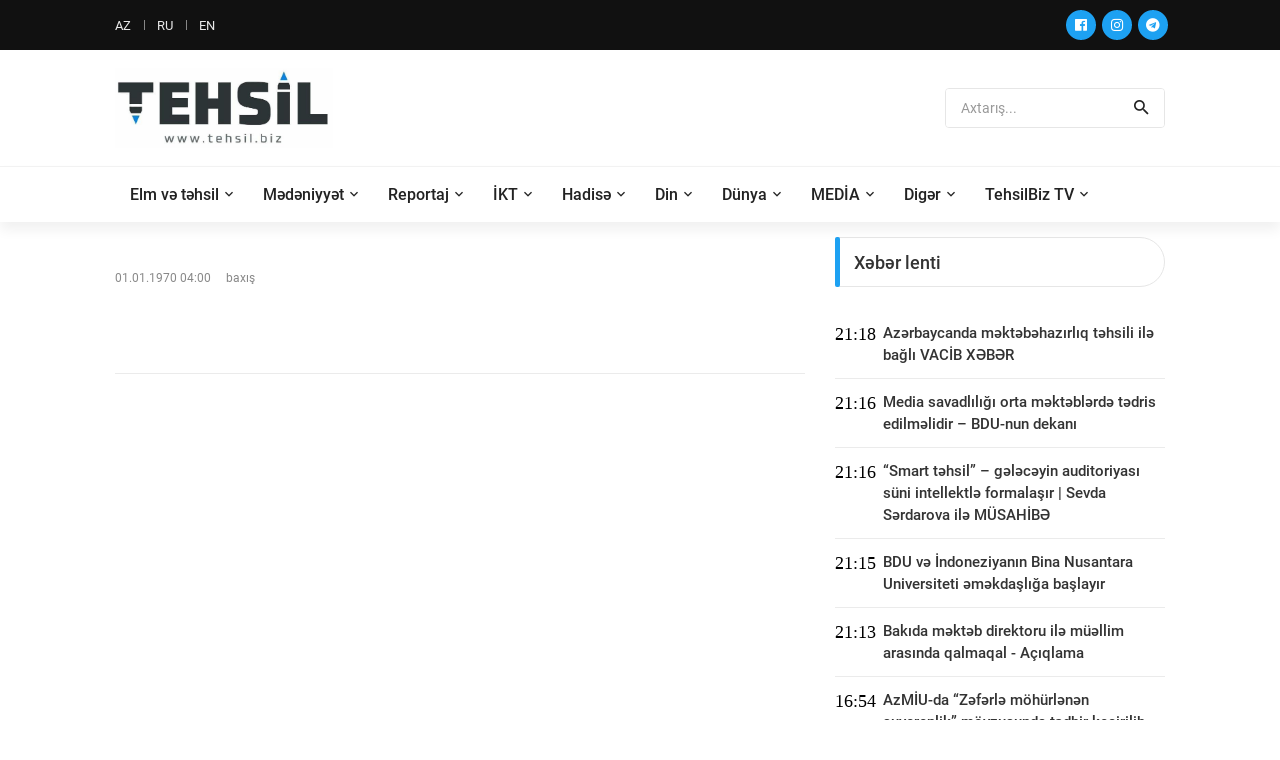

--- FILE ---
content_type: text/html; charset=utf-8
request_url: https://www.tehsil.biz/news/de/43757/
body_size: 15074
content:
<!DOCTYPE html>
<head>
<meta name="author" content="">
<meta name="description" content="">
<meta name="theme-color" content="#1da1f2">
<meta http-equiv="Content-Type" content="text/html;charset=UTF-8"/>
<meta name="viewport" content="width=device-width, initial-scale=1.0">
<title></title>

<meta property="og:url" 		content="https://www.tehsil.biz/news/de/43757/" /> 
<meta property="og:title" 		content="" /> 
<meta property="og:description" content="" /> 
<meta property="og:image" 		content="https://tehsil.biz/uploads/news/small/news_20220804110328.jpg" />

<meta name="description" 		content="">
<meta name="keywords" 			content="">

<!-- Favicon -->
<link rel="shortcut icon" type="image/x-icon" href="/fav.png" />

<!-- Stylesheet CSS -->
<link rel="stylesheet" type="text/css" href="/templates/default/css/bootstrap.min.css">
<link rel="stylesheet" type="text/css" href="/templates/default/fonts/fontawesome-5.0.8/css/fontawesome-all.min.css">
<link rel="stylesheet" type="text/css" href="/templates/default/fonts/iconic/css/material-design-iconic-font.min.css">
<link rel="stylesheet" type="text/css" href="/templates/default/css/animate.css">
<link rel="stylesheet" type="text/css" href="/templates/default/css/hamburgers.min.css">
<link rel="stylesheet" type="text/css" href="/templates/default/css/animsition.min.css">
<link rel="stylesheet" type="text/css" href="/templates/default/css/util.min.css">
<link rel="stylesheet" type="text/css" href="/templates/default/css/stylesheet.css?v=dsldddddldds">
</head>
<body>

<!-- Animsition Loader 
<div class="animsition-preloader">
	<div><div class="utf-spinner-one"></div></div>
</div>
-->

<!-- Header -->
<header> 
  <!-- Header desktop -->
  <div class="utf-container-menu-block">
    <div class="topbar">
      <div class="utf-content-topbar container h-100">
        <div class="utf-left-topbar">
            <a class="utf-left-topbar-item" href="/lang/az">AZ</a><a class="utf-left-topbar-item" href="/lang/ru">RU</a><a class="utf-left-topbar-item" href="/lang/en">EN</a>		</div>
        <div class="utf-right-topbar"> 
			<a target="_blank" href="https://www.facebook.com/bizimtehsilimiz/"><span class="fab fa-facebook"></span></a>
			<a target="_blank" href="https://instagram.com/tehsil.biz"><span class="fab fa-instagram"></span></a>
			<a target="_blank" href="https://t.me/TehsilBiz"><span class="fab fa-telegram"></span></a>			
		</div>
      </div>
    </div>
    
    <!-- Header Mobile -->
    <div class="utf-wrap-header-mobile"> 
      <!-- Logo moblie -->
      <div class="logo-mobile"><a href="/"><img src="/templates/default/images/logo-tehsil.png" alt="Logo"></a></div>
      
      <!-- Button show menu -->
      <div class="btn-show-menu-mobile hamburger hamburger--squeeze m-r--8"> 
		  <span class="hamburger-box"> 
			<span class="hamburger-inner"></span> 
		  </span> 
	  </div>
    </div>
    <!-- Menu Mobile -->
    <div class="menu-mobile">
		<ul class="main-menu-m">
								<li>
						<a href="/category/az/1/Elm-v-thsil">
							Elm və təhsil						</a>
													<ul class="sub-menu-m">
																		<li>
											<a href="/category/az/8/Mktbqdr-thsil">
												Məktəbəqədər təhsil											</a>
										</li>
																				<li>
											<a href="/category/az/9/Mktblr">
												Məktəblər											</a>
										</li>
																				<li>
											<a href="/category/az/10/Ali-thsil">
												Ali təhsil											</a>
										</li>
																				<li>
											<a href="/category/az/12/Kolleclr">
												Kolleclər											</a>
										</li>
																				<li>
											<a href="/category/az/30/Pe-thsili">
												Peşə təhsili											</a>
										</li>
																				<li>
											<a href="/category/az/42/Hrbi-thsili">
												Hərbi təhsili											</a>
										</li>
										
							</ul>
							<span class="arrow-main-menu-m"> <i class="fa fa-angle-right" aria-hidden="true"></i> </span>
												</li>
										<li>
						<a href="/category/az/7/Mdniyyt">
							Mədəniyyət						</a>
											</li>
										<li>
						<a href="/category/az/19/Reportaj">
							Reportaj						</a>
													<ul class="sub-menu-m">
																		<li>
											<a href="/category/az/34/Msahib">
												Müsahibə											</a>
										</li>
										
							</ul>
							<span class="arrow-main-menu-m"> <i class="fa fa-angle-right" aria-hidden="true"></i> </span>
												</li>
										<li>
						<a href="/category/az/25/KT">
							İKT						</a>
											</li>
										<li>
						<a href="/category/az/26/Hadis">
							Hadisə						</a>
											</li>
										<li>
						<a href="/category/az/29/Din">
							Din						</a>
											</li>
										<li>
						<a href="/category/az/31/Dnya">
							Dünya						</a>
													<ul class="sub-menu-m">
																		<li>
											<a href="/category/az/44/test113">
												test113											</a>
										</li>
										
							</ul>
							<span class="arrow-main-menu-m"> <i class="fa fa-angle-right" aria-hidden="true"></i> </span>
												</li>
										<li>
						<a href="/category/az/33/MEDA">
							MEDİA						</a>
											</li>
										<li>
						<a href="/category/az/36/Digr">
							Digər						</a>
													<ul class="sub-menu-m">
																		<li>
											<a href="/category/az/4/Xaricd-thsil">
												Xaricdə təhsil											</a>
										</li>
																				<li>
											<a href="/category/az/5/Video-xbrlr">
												Video xəbərlər											</a>
										</li>
																				<li>
											<a href="/category/az/6/Elanlar">
												Elanlar											</a>
										</li>
																				<li>
											<a href="/category/az/14/ikaytlr">
												Şikayətlər											</a>
										</li>
																				<li>
											<a href="/category/az/15/Maraql">
												Maraqlı											</a>
										</li>
																				<li>
											<a href="/category/az/16/Dvlt-qulluu">
												Dövlət qulluğu											</a>
										</li>
																				<li>
											<a href="/category/az/23/Aradrma">
												Araşdırma											</a>
										</li>
																				<li>
											<a href="/category/az/24/Mllif-yazlar">
												Müəllif yazıları											</a>
										</li>
																				<li>
											<a href="/category/az/28/Blglrd-thsil">
												Bölgələrdə təhsil											</a>
										</li>
																				<li>
											<a href="/category/az/32/Salamlq">
												Sağlamlıq											</a>
										</li>
																				<li>
											<a href="/category/az/35/Faydal-materiallar">
												Faydalı materiallar											</a>
										</li>
																				<li>
											<a href="/category/az/39/Thsild-idman">
												Təhsildə idman											</a>
										</li>
																				<li>
											<a href="/category/az/40/Statistika">
												Statistika											</a>
										</li>
																				<li>
											<a href="/category/az/41/Tarix">
												Tarix											</a>
										</li>
										
							</ul>
							<span class="arrow-main-menu-m"> <i class="fa fa-angle-right" aria-hidden="true"></i> </span>
												</li>
										<li>
						<a href="/category/az/38/TehsilBiz-TV">
							TehsilBiz TV						</a>
											</li>
							</ul>
    </div>
    
    <!--  -->
    <div class="wrap-logo container"> 
      <!-- Logo desktop -->
      <div class="logo"> <a href="/"><img src="/templates/default/images/logo-tehsil.png" height="80" alt="LOGO"></a> </div>
      
      <!-- Banner Ad -->
      <div class="utf-ad-banner-header"> 

						
			<div class="pos-relative __news-search-aera size-a-2 bo-1-rad-4 of-hidden bocl11 cs_search">
			
				<form method="POST" action="/search" style="height: 38px;">
					<input class="f1-s-1 cl6 plh9 s-full p-l-15 p-r-45" type="text" autocomplete="off" name="search_text" placeholder="Axtarış...">
					<button class="flex-c-c size-a-1 ab-t-r fs-20 cl2 hov-cl10 trans-03"> <i class="zmdi zmdi-search"></i> </button>
				</form>
				
			</div>
		
	
	  </div>
    </div>
    
    <!--  -->
    <div class="utf-wrap-main-nav">
      <div class="main-nav"> 
        <!-- Menu desktop -->
        <nav class="utf-menu-desktop"> <a class="logo-stick" href="/"> <img src="/templates/default/images/logo-tehsil.png" alt="LOGO"> </a>
          <ul class="main-menu">
							
				
				
				<li>
					<a href="/category/az/1/Elm-v-thsil" class="nav-link" id="dropdown_1" data-toggle="dropdown_" aria-haspopup="true" aria-expanded="false" >Elm və təhsil</a>
								<ul class="sub-menu">
												<li><a  href="/category/az/8/Mktbqdr-thsil">Məktəbəqədər təhsil</a></li>
														<li><a  href="/category/az/9/Mktblr">Məktəblər</a></li>
														<li><a  href="/category/az/10/Ali-thsil">Ali təhsil</a></li>
														<li><a  href="/category/az/12/Kolleclr">Kolleclər</a></li>
														<li><a  href="/category/az/30/Pe-thsili">Peşə təhsili</a></li>
														<li><a  href="/category/az/42/Hrbi-thsili">Hərbi təhsili</a></li>
							
				</ul>
								</li>
								
				
				
				<li>
					<a class="nav-link" href="/category/az/7/Mdniyyt" >Mədəniyyət</a>
								</li>
								
				
				
				<li>
					<a href="/category/az/19/Reportaj" class="nav-link" id="dropdown_19" data-toggle="dropdown_" aria-haspopup="true" aria-expanded="false" >Reportaj</a>
								<ul class="sub-menu">
												<li><a  href="/category/az/34/Msahib">Müsahibə</a></li>
							
				</ul>
								</li>
								
				
				
				<li>
					<a class="nav-link" href="/category/az/25/KT" >İKT</a>
								</li>
								
				
				
				<li>
					<a class="nav-link" href="/category/az/26/Hadis" >Hadisə</a>
								</li>
								
				
				
				<li>
					<a class="nav-link" href="/category/az/29/Din" >Din</a>
								</li>
								
				
				
				<li>
					<a href="/category/az/31/Dnya" class="nav-link" id="dropdown_31" data-toggle="dropdown_" aria-haspopup="true" aria-expanded="false" >Dünya</a>
								<ul class="sub-menu">
												<li><a  href="/category/az/44/test113">test113</a></li>
							
				</ul>
								</li>
								
				
				
				<li>
					<a class="nav-link" href="/category/az/33/MEDA" >MEDİA</a>
								</li>
								
				
				
				<li>
					<a href="/category/az/36/Digr" class="nav-link" id="dropdown_36" data-toggle="dropdown_" aria-haspopup="true" aria-expanded="false" >Digər</a>
								<ul class="sub-menu">
												<li><a  href="/category/az/4/Xaricd-thsil">Xaricdə təhsil</a></li>
														<li><a  href="/category/az/5/Video-xbrlr">Video xəbərlər</a></li>
														<li><a  href="/category/az/6/Elanlar">Elanlar</a></li>
														<li><a  href="/category/az/14/ikaytlr">Şikayətlər</a></li>
														<li><a  href="/category/az/15/Maraql">Maraqlı</a></li>
														<li><a  href="/category/az/16/Dvlt-qulluu">Dövlət qulluğu</a></li>
														<li><a  href="/category/az/23/Aradrma">Araşdırma</a></li>
														<li><a  href="/category/az/24/Mllif-yazlar">Müəllif yazıları</a></li>
														<li><a  href="/category/az/28/Blglrd-thsil">Bölgələrdə təhsil</a></li>
														<li><a  href="/category/az/32/Salamlq">Sağlamlıq</a></li>
														<li><a  href="/category/az/35/Faydal-materiallar">Faydalı materiallar</a></li>
														<li><a  href="/category/az/39/Thsild-idman">Təhsildə idman</a></li>
														<li><a  href="/category/az/40/Statistika">Statistika</a></li>
														<li><a  href="/category/az/41/Tarix">Tarix</a></li>
							
				</ul>
								</li>
								
				
				
				<li>
					<a class="nav-link" href="/category/az/38/TehsilBiz-TV" >TehsilBiz TV</a>
								</li>
				          </ul>
        </nav>
      </div>
    </div>
  </div>
</header>

<!-- Content -->
<section class="bg0 p-b-40 p-t-15 cs_container">
	<div class="container">
		<div class="row justify-content-center">
			<div class="col-md-10 col-lg-8 p-b-30">
				<div class="p-r-0-sr991"> 
				
					<div class="p-b-30 bad-bor1 m-b-40"> 
						<h3 class="f1-l-3 cl2 p-b-16 p-t-15 respon2">
													</h3>
						<div class="flex-wr-s-s p-b-30"> 
							<span class="f1-s-3 cl8 m-r-15"> 
								<span>01.01.1970 04:00</span> 
							</span> 
							
							<span class="f1-s-3 cl8 m-r-15">
								 baxış							</span> 
						
						</div>
			
												
						
						<div class="row" style="width: 100%;">
							<div class="col-md-12 cs_content_news_col cs_content_photo_size">
															</div>
						</div>
						
												
						
												
						<div class="row">
							<div class="col-md-12 mt-4">
								<!-- Go to www.addthis.com/dashboard to customize your tools --> <script type="text/javascript" src="//s7.addthis.com/js/300/addthis_widget.js#pubid=ra-5fd9e418602f2bc4"></script>
								<!-- Go to www.addthis.com/dashboard to customize your tools --> <div class="addthis_inline_share_toolbox"></div>
							</div>
						</div>
						
					</div>
				</div>
			</div>
			<div class="col-md-10 col-lg-4 p-b-30">
				<div class="p-b-23" style="
	max-height: 1000px; 
	overflow-x: hidden;
    overflow-y: visible;
">
	<div class="how2 how2-cl2 flex-s-c">
		<h3 class="f1-m-2 cl3 tab01-title">
			Xəbər lenti		</h3>
	</div>
	<ul class="p-t-35">
		
						<li class="flex-wr-sb-s bad-bor1 m-b-12 p-b-12">
					<div class="size-a-8">
						21:18					</div>
					<a href="/news/az/86414/Azrbaycanda-mktbhazrlq-thsili-il-bal-VACB-XBR" class="size-w-3 f1-s-7 cl3 hov-cl10 trans-03">
						Azərbaycanda məktəbəhazırlıq təhsili ilə bağlı VACİB XƏBƏR					</a> 
				</li>  
								<li class="flex-wr-sb-s bad-bor1 m-b-12 p-b-12">
					<div class="size-a-8">
						21:16					</div>
					<a href="/news/az/86413/Media-savadll-orta-mktblrd-tdris-edilmlidir-BDU-nun-dekan" class="size-w-3 f1-s-7 cl3 hov-cl10 trans-03">
						Media savadlılığı orta məktəblərdə tədris edilməlidir – BDU-nun dekanı					</a> 
				</li>  
								<li class="flex-wr-sb-s bad-bor1 m-b-12 p-b-12">
					<div class="size-a-8">
						21:16					</div>
					<a href="/news/az/86412/Smart-thsil-glcyin-auditoriyas-sni-intellektl-formalar-Sevda-Srdarova-il-MSAHB" class="size-w-3 f1-s-7 cl3 hov-cl10 trans-03">
						“Smart təhsil” – gələcəyin auditoriyası süni intellektlə formalaşır | Sevda Sərdarova ilə MÜSAHİBƏ					</a> 
				</li>  
								<li class="flex-wr-sb-s bad-bor1 m-b-12 p-b-12">
					<div class="size-a-8">
						21:15					</div>
					<a href="/news/az/86411/BDU-v-ndoneziyann-Bina-Nusantara-Universiteti-mkdala-balayr" class="size-w-3 f1-s-7 cl3 hov-cl10 trans-03">
						BDU və İndoneziyanın Bina Nusantara Universiteti əməkdaşlığa başlayır					</a> 
				</li>  
								<li class="flex-wr-sb-s bad-bor1 m-b-12 p-b-12">
					<div class="size-a-8">
						21:13					</div>
					<a href="/news/az/86410/Bakda-mktb-direktoru-il-mllim-arasnda-qalmaqal-Aqlama" class="size-w-3 f1-s-7 cl3 hov-cl10 trans-03">
						Bakıda məktəb direktoru ilə müəllim arasında qalmaqal - Açıqlama					</a> 
				</li>  
								<li class="flex-wr-sb-s bad-bor1 m-b-12 p-b-12">
					<div class="size-a-8">
						16:54					</div>
					<a href="/news/az/86408/AzMU-da-Zfrl-mhrlnn-suverenlik-mvzusunda-tdbir-keirilib" class="size-w-3 f1-s-7 cl3 hov-cl10 trans-03">
						AzMİU-da “Zəfərlə möhürlənən suverenlik” mövzusunda tədbir keçirilib					</a> 
				</li>  
								<li class="flex-wr-sb-s bad-bor1 m-b-12 p-b-12">
					<div class="size-a-8">
						16:16					</div>
					<a href="/news/az/86407/Payz-ttilinin-vaxt-AIQLANDI" class="size-w-3 f1-s-7 cl3 hov-cl10 trans-03">
						Payız tətilinin vaxtı AÇIQLANDI					</a> 
				</li>  
								<li class="flex-wr-sb-s bad-bor1 m-b-12 p-b-12">
					<div class="size-a-8">
						15:27					</div>
					<a href="/news/az/86406/Yaradc-mllimlr-n-msabiqnin-final-mrhlsi-keirilir" class="size-w-3 f1-s-7 cl3 hov-cl10 trans-03">
						Yaradıcı müəllimlər üçün müsabiqənin final mərhələsi keçirilir					</a> 
				</li>  
								<li class="flex-wr-sb-s bad-bor1 m-b-12 p-b-12">
					<div class="size-a-8">
						15:26					</div>
					<a href="/news/az/86405/Prezidentin-AMEA-dak-nitqi-Glck-srhdlrl-yox-bilikl-llck" class="size-w-3 f1-s-7 cl3 hov-cl10 trans-03">
						Prezidentin AMEA-dakı nitqi: Gələcək sərhədlərlə yox, biliklə ölçüləcək					</a> 
				</li>  
								<li class="flex-wr-sb-s bad-bor1 m-b-12 p-b-12">
					<div class="size-a-8">
						15:22					</div>
					<a href="/news/az/86404/Qrmz-rklr-Thsil-Tqad-Proqramna-qbul-balad" class="size-w-3 f1-s-7 cl3 hov-cl10 trans-03">
						“Qırmızı Ürəklər” Təhsil Təqaüd Proqramına qəbul başladı					</a> 
				</li>  
								<li class="flex-wr-sb-s bad-bor1 m-b-12 p-b-12">
					<div class="size-a-8">
						15:20					</div>
					<a href="/news/az/86403/Zfr-aparan-yol" class="size-w-3 f1-s-7 cl3 hov-cl10 trans-03">
						Zəfərə aparan yol					</a> 
				</li>  
								<li class="flex-wr-sb-s bad-bor1 m-b-12 p-b-12">
					<div class="size-a-8">
						15:19					</div>
					<a href="/news/az/86402/Gnc-alimlr-Zfrin-be-illiyini-qeyd-ediblr" class="size-w-3 f1-s-7 cl3 hov-cl10 trans-03">
						Gənc alimlər Zəfərin beş illiyini qeyd ediblər					</a> 
				</li>  
								<li class="flex-wr-sb-s bad-bor1 m-b-12 p-b-12">
					<div class="size-a-8">
						14:57					</div>
					<a href="/news/az/86401/Maarifilrin-bksi-yaranr" class="size-w-3 f1-s-7 cl3 hov-cl10 trans-03">
						“Maarifçi”lərin şəbəkəsi yaranır					</a> 
				</li>  
								<li class="flex-wr-sb-s bad-bor1 m-b-12 p-b-12">
					<div class="size-a-8">
						14:54					</div>
					<a href="/news/az/86400/MQ-hazrlaanlar-bunlar-oxumaldrlar-SYAHI" class="size-w-3 f1-s-7 cl3 hov-cl10 trans-03">
						MİQ-ə hazırlaşanlar bunları oxumalıdırlar – SİYAHI					</a> 
				</li>  
								<li class="flex-wr-sb-s bad-bor1 m-b-12 p-b-12">
					<div class="size-a-8">
						11:36					</div>
					<a href="/news/az/86399/Uaqlarla-bal-yeni-faliyyt-plan-hazrlanr-" class="size-w-3 f1-s-7 cl3 hov-cl10 trans-03">
						Uşaqlarla bağlı yeni fəaliyyət planı hazırlanır 					</a> 
				</li>  
								<li class="flex-wr-sb-s bad-bor1 m-b-12 p-b-12">
					<div class="size-a-8">
						10:24					</div>
					<a href="/news/az/86398/Danr-tcrb-layihsinin-qona-Ali-Mhkm-sdrinin-mavini-ingiz-sgrov-olub" class="size-w-3 f1-s-7 cl3 hov-cl10 trans-03">
						“Danışır təcrübə” layihəsinin qonağı Ali Məhkəmə sədrinin müavini Çingiz Əsgərov olub					</a> 
				</li>  
								<li class="flex-wr-sb-s bad-bor1 m-b-12 p-b-12">
					<div class="size-a-8">
						10:19					</div>
					<a href="/news/az/86397/Masall-mktblisi-beynlxalq-msabiqnin-Gran-Prix-mkafatn-qazanb" class="size-w-3 f1-s-7 cl3 hov-cl10 trans-03">
						Masallı məktəblisi beynəlxalq müsabiqənin “Gran Prix” mükafatını qazanıb					</a> 
				</li>  
								<li class="flex-wr-sb-s bad-bor1 m-b-12 p-b-12">
					<div class="size-a-8">
						10:18					</div>
					<a href="/news/az/86396/Elm-v-thsil-naziri-Naxvanda-vtndalar-qbul-edck" class="size-w-3 f1-s-7 cl3 hov-cl10 trans-03">
						Elm və təhsil naziri Naxçıvanda vətəndaşları qəbul edəcək					</a> 
				</li>  
								<li class="flex-wr-sb-s bad-bor1 m-b-12 p-b-12">
					<div class="size-a-8">
						10:17					</div>
					<a href="/news/az/86395/Pe-thsili-alan-tlblr-beynlxalq-msabiqnin-qalibi-oldular" class="size-w-3 f1-s-7 cl3 hov-cl10 trans-03">
						Peşə təhsili alan tələbələr beynəlxalq müsabiqənin qalibi oldular					</a> 
				</li>  
								<li class="flex-wr-sb-s bad-bor1 m-b-12 p-b-12">
					<div class="size-a-8">
						10:16					</div>
					<a href="/news/az/86394/Avropa-ali-thsil-mzunlarnn-karyera-v-bacarqlar-EURO-GRADUATE-2022" class="size-w-3 f1-s-7 cl3 hov-cl10 trans-03">
						Avropa ali təhsil məzunlarının karyera və bacarıqları: EURO GRADUATE 2022					</a> 
				</li>  
								<li class="flex-wr-sb-s bad-bor1 m-b-12 p-b-12">
					<div class="size-a-8">
						10:14					</div>
					<a href="/news/az/86393/Thlksiz-glck-n-polis-mktblilrl-grb" class="size-w-3 f1-s-7 cl3 hov-cl10 trans-03">
						Təhlükəsiz gələcək üçün polis məktəblilərlə görüşüb					</a> 
				</li>  
								<li class="flex-wr-sb-s bad-bor1 m-b-12 p-b-12">
					<div class="size-a-8">
						09:09					</div>
					<a href="/news/az/86392/ADNSU-da-knll-qanverm-aksiyas-keirilib" class="size-w-3 f1-s-7 cl3 hov-cl10 trans-03">
						ADNSU-da könüllü qanvermə aksiyası keçirilib					</a> 
				</li>  
								<li class="flex-wr-sb-s bad-bor1 m-b-12 p-b-12">
					<div class="size-a-8">
						07:20					</div>
					<a href="/news/az/86391/ADA-da-Mhsul-bayram-Veyslolunun-trfdal-il-xeyriyy-festival" class="size-w-3 f1-s-7 cl3 hov-cl10 trans-03">
						ADA-da Məhsul bayramı – “Veysəloğlu”nun tərəfdaşlığı ilə xeyriyyə festivalı					</a> 
				</li>  
								<li class="flex-wr-sb-s bad-bor1 m-b-12 p-b-12">
					<div class="size-a-8">
						07:18					</div>
					<a href="/news/az/86390/Yz-il-sonra-Birinci-Trkoloji-Qurultayn-itiraklar-kimlr-idi" class="size-w-3 f1-s-7 cl3 hov-cl10 trans-03">
						Yüz il sonra: Birinci Türkoloji Qurultayın iştirakçıları kimlər idi?					</a> 
				</li>  
								<li class="flex-wr-sb-s bad-bor1 m-b-12 p-b-12">
					<div class="size-a-8">
						07:15					</div>
					<a href="/news/az/86389/Dhtli-qzada-ln-sbinin-misi-olu-da-l-tapld" class="size-w-3 f1-s-7 cl3 hov-cl10 trans-03">
						Dəhşətli qəzada ölən İsbinin əmisi oğlu da ölü tapıldı					</a> 
				</li>  
								<li class="flex-wr-sb-s bad-bor1 m-b-12 p-b-12">
					<div class="size-a-8">
						23:01					</div>
					<a href="/news/az/86388/Sfir-Azrbaycan-Ukraynada-thsil-alan-tlblrin-sayna-gr-liderlr-srasndadr" class="size-w-3 f1-s-7 cl3 hov-cl10 trans-03">
						Səfir: Azərbaycan Ukraynada təhsil alan tələbələrin sayına görə liderlər sırasındadır					</a> 
				</li>  
								<li class="flex-wr-sb-s bad-bor1 m-b-12 p-b-12">
					<div class="size-a-8">
						22:58					</div>
					<a href="/news/az/86387/Xalq-yazs-Anar-Fxr-edirik-ki-AMEA-nn-qurucular-srasnda-Azrbaycan-Yazlar-Birliyinin-iki-zv-d-olub" class="size-w-3 f1-s-7 cl3 hov-cl10 trans-03">
						Xalq yazıçısı Anar: Fəxr edirik ki, AMEA-nın qurucuları sırasında Azərbaycan Yazıçılar Birliyinin iki üzvü də olub					</a> 
				</li>  
								<li class="flex-wr-sb-s bad-bor1 m-b-12 p-b-12">
					<div class="size-a-8">
						22:57					</div>
					<a href="/news/az/86386/nklziv-thsil-Brabr-imkanlardan-brabr-nticlr-doru" class="size-w-3 f1-s-7 cl3 hov-cl10 trans-03">
						İnklüziv təhsil: Bərabər imkanlardan bərabər nəticələrə doğru					</a> 
				</li>  
								<li class="flex-wr-sb-s bad-bor1 m-b-12 p-b-12">
					<div class="size-a-8">
						22:53					</div>
					<a href="/news/az/86385/UNEC-247-Kitabxanas-7-yanda" class="size-w-3 f1-s-7 cl3 hov-cl10 trans-03">
						UNEC 24/7 Kitabxanası 7 yaşında					</a> 
				</li>  
								<li class="flex-wr-sb-s bad-bor1 m-b-12 p-b-12">
					<div class="size-a-8">
						22:49					</div>
					<a href="/news/az/86384/Mktbqdr-thsilin-keyfiyyti-valideynlrl-mkdalqdan-keir" class="size-w-3 f1-s-7 cl3 hov-cl10 trans-03">
						Məktəbəqədər təhsilin keyfiyyəti valideynlərlə əməkdaşlıqdan keçir					</a> 
				</li>  
								<li class="flex-wr-sb-s bad-bor1 m-b-12 p-b-12">
					<div class="size-a-8">
						22:46					</div>
					<a href="/news/az/86383/Professor-Dilimizd-olan-kililr-vasitsil-yeni-szlr-yaradlmaldr" class="size-w-3 f1-s-7 cl3 hov-cl10 trans-03">
						Professor: Dilimizdə olan şəkilçilər vasitəsilə yeni sözlər yaradılmalıdır					</a> 
				</li>  
								<li class="flex-wr-sb-s bad-bor1 m-b-12 p-b-12">
					<div class="size-a-8">
						22:45					</div>
					<a href="/news/az/86382/Emin-mrullayev-Azrbaycann-elm-v-thsil-sistemi-yeni-inkiaf-mrhlsin-qdm-qoyub" class="size-w-3 f1-s-7 cl3 hov-cl10 trans-03">
						Emin Əmrullayev: Azərbaycanın elm və təhsil sistemi yeni inkişaf mərhələsinə qədəm qoyub					</a> 
				</li>  
								<li class="flex-wr-sb-s bad-bor1 m-b-12 p-b-12">
					<div class="size-a-8">
						22:26					</div>
					<a href="/news/az/86381/Azrbaycan-Rssamlq-Akademiyasnda-italyan-heykltarala-gr" class="size-w-3 f1-s-7 cl3 hov-cl10 trans-03">
						Azərbaycan Rəssamlıq Akademiyasında italyan heykəltaraşla görüş					</a> 
				</li>  
								<li class="flex-wr-sb-s bad-bor1 m-b-12 p-b-12">
					<div class="size-a-8">
						22:24					</div>
					<a href="/news/az/86380/Emin-mrullayev-Azrbaycann-elm-v-thsil-sistemi-yeni-inkiaf-mrhlsin-qdm-qoyub" class="size-w-3 f1-s-7 cl3 hov-cl10 trans-03">
						Emin Əmrullayev: Azərbaycanın elm və təhsil sistemi yeni inkişaf mərhələsinə qədəm qoyub					</a> 
				</li>  
								<li class="flex-wr-sb-s bad-bor1 m-b-12 p-b-12">
					<div class="size-a-8">
						22:22					</div>
					<a href="/news/az/86379/UNEC-v-Pekin-Xarici-Dillr-Universiteti-mkdala-balayr" class="size-w-3 f1-s-7 cl3 hov-cl10 trans-03">
						UNEC və Pekin Xarici Dillər Universiteti əməkdaşlığa başlayır					</a> 
				</li>  
								<li class="flex-wr-sb-s bad-bor1 m-b-12 p-b-12">
					<div class="size-a-8">
						22:09					</div>
					<a href="/news/az/86378/AMEA-rhbri-Azrbaycanda-son-illrd-elm-gln-gnclik-istedadl-v-intellektual-qvvlrdir" class="size-w-3 f1-s-7 cl3 hov-cl10 trans-03">
						AMEA rəhbəri: Azərbaycanda son illərdə elmə gələn gənclik istedadlı və intellektual qüvvələrdir					</a> 
				</li>  
								<li class="flex-wr-sb-s bad-bor1 m-b-12 p-b-12">
					<div class="size-a-8">
						22:06					</div>
					<a href="/news/az/86377/Prezident-tqadlri-UNEC-d-tlblrin-inkiaf-n-byk-imkanlar-var" class="size-w-3 f1-s-7 cl3 hov-cl10 trans-03">
						Prezident təqaüdçüləri: UNEC-də tələbələrin inkişafı üçün böyük imkanlar var					</a> 
				</li>  
								<li class="flex-wr-sb-s bad-bor1 m-b-12 p-b-12">
					<div class="size-a-8">
						22:04					</div>
					<a href="/news/az/86376/Texnologiya-v-tarixin-qovuduu-an-Akademik-Yusif-Mmmdliyev-sni-intellektl-canland" class="size-w-3 f1-s-7 cl3 hov-cl10 trans-03">
						Texnologiya və tarixin qovuşduğu an: Akademik Yusif Məmmədəliyev süni intellektlə “canlandı”					</a> 
				</li>  
								<li class="flex-wr-sb-s bad-bor1 m-b-12 p-b-12">
					<div class="size-a-8">
						22:04					</div>
					<a href="/news/az/86375/Prezidentin-ana-dilimizl-bal-gstrilri-dili-alimlrin-qarsnda-mhm-vziflr-qoyur-AIQLAMA" class="size-w-3 f1-s-7 cl3 hov-cl10 trans-03">
						Prezidentin ana dilimizlə bağlı göstərişləri dilçi alimlərin qarşısında mühüm vəzifələr qoyur  AÇIQLAMA					</a> 
				</li>  
								<li class="flex-wr-sb-s bad-bor1 m-b-12 p-b-12">
					<div class="size-a-8">
						22:00					</div>
					<a href="/news/az/86374/Bu-il-mzun-olacaqd-Fotolar" class="size-w-3 f1-s-7 cl3 hov-cl10 trans-03">
						Bu il məzun olacaqdı... - Fotolar					</a> 
				</li>  
								<li class="flex-wr-sb-s bad-bor1 m-b-12 p-b-12">
					<div class="size-a-8">
						18:32					</div>
					<a href="/news/az/86373/Respublika-Fnn-Olimpiadalarna-qeydiyyat-balayr" class="size-w-3 f1-s-7 cl3 hov-cl10 trans-03">
						Respublika Fənn Olimpiadalarına qeydiyyat başlayır!					</a> 
				</li>  
								<li class="flex-wr-sb-s bad-bor1 m-b-12 p-b-12">
					<div class="size-a-8">
						18:28					</div>
					<a href="/news/az/86372/Thsil-krediti-n-83-mindn-ox-mracit-oldu" class="size-w-3 f1-s-7 cl3 hov-cl10 trans-03">
						Təhsil krediti üçün 83 mindən çox müraciət oldu					</a> 
				</li>  
								<li class="flex-wr-sb-s bad-bor1 m-b-12 p-b-12">
					<div class="size-a-8">
						18:16					</div>
					<a href="/news/az/86371/mumi-thsild-media-savadllnn-hat-olunmas-mqsdil-mllimlr-n-TOT-seminar-keirilib" class="size-w-3 f1-s-7 cl3 hov-cl10 trans-03">
						Ümumi təhsildə media savadlılığının əhatə olunması məqsədilə müəllimlər üçün TOT seminarı keçirilib					</a> 
				</li>  
								<li class="flex-wr-sb-s bad-bor1 m-b-12 p-b-12">
					<div class="size-a-8">
						17:55					</div>
					<a href="/news/az/86370/147-nmrli-Texniki-v-humanitar-fnlr-liseyin-yeni-direktor-tyin-edilib" class="size-w-3 f1-s-7 cl3 hov-cl10 trans-03">
						147 nömrəli Texniki və humanitar fənlər liseyinə yeni direktor təyin edilib					</a> 
				</li>  
								<li class="flex-wr-sb-s bad-bor1 m-b-12 p-b-12">
					<div class="size-a-8">
						17:52					</div>
					<a href="/news/az/86369/Elm-var-amma-istinad-yoxdur-Azrbaycan-alimlri-niy-bir-birini-grmr" class="size-w-3 f1-s-7 cl3 hov-cl10 trans-03">
						Elm var, amma istinad yoxdur: Azərbaycan alimləri niyə bir-birini görmür?					</a> 
				</li>  
								<li class="flex-wr-sb-s bad-bor1 m-b-12 p-b-12">
					<div class="size-a-8">
						17:40					</div>
					<a href="/news/az/86368/AMEA-nn-80-illiyi-mnasibtil-yerli-v-xarici-alimlr-d-nianlar-il-tltif-olunublar" class="size-w-3 f1-s-7 cl3 hov-cl10 trans-03">
						AMEA-nın 80 illiyi münasibətilə yerli və xarici alimlər döş nişanları ilə təltif olunublar					</a> 
				</li>  
								<li class="flex-wr-sb-s bad-bor1 m-b-12 p-b-12">
					<div class="size-a-8">
						17:34					</div>
					<a href="/news/az/86367/Azrbaycan-Prezidenti-Bizim-dilimiz-ox-zngindir-v-xarici-klmlr-ehtiyac-da-yoxdur" class="size-w-3 f1-s-7 cl3 hov-cl10 trans-03">
						Azərbaycan Prezidenti: Bizim dilimiz çox zəngindir və xarici kəlmələrə ehtiyac da yoxdur					</a> 
				</li>  
								<li class="flex-wr-sb-s bad-bor1 m-b-12 p-b-12">
					<div class="size-a-8">
						17:31					</div>
					<a href="/news/az/86366/Professor-Msud-fndiyev-AMEA-btn-dvrlrd-z-prinsiplrin-sadiq-qalb" class="size-w-3 f1-s-7 cl3 hov-cl10 trans-03">
						Professor Məsud Əfəndiyev: AMEA bütün dövrlərdə öz prinsiplərinə sadiq qalıb					</a> 
				</li>  
								<li class="flex-wr-sb-s bad-bor1 m-b-12 p-b-12">
					<div class="size-a-8">
						17:25					</div>
					<a href="/news/az/86365/BMU-da-Kiberthlksizlik-v-informasiya-thlksizliyi-mvzusunda-seminar" class="size-w-3 f1-s-7 cl3 hov-cl10 trans-03">
						BMU-da “Kibertəhlükəsizlik və informasiya təhlükəsizliyi” mövzusunda seminar					</a> 
				</li>  
								<li class="flex-wr-sb-s bad-bor1 m-b-12 p-b-12">
					<div class="size-a-8">
						17:25					</div>
					<a href="/news/az/86364/Sevinc-liyeva-Drsliklrd-tqdim-olunan-mtnlr-Azrbaycan-dbiyyatnn-zngin-nmunlri-il-vz-edilmlidir" class="size-w-3 f1-s-7 cl3 hov-cl10 trans-03">
						Sevinc Əliyeva: Dərsliklərdə təqdim olunan mətnlər Azərbaycan ədəbiyyatının zəngin nümunələri ilə əvəz edilməlidir					</a> 
				</li>  
								<li class="flex-wr-sb-s bad-bor1 m-b-12 p-b-12">
					<div class="size-a-8">
						16:35					</div>
					<a href="/news/az/86363/BSU-nun-rektoru-YAP-n-gnc-fallar-il-gr-keirib" class="size-w-3 f1-s-7 cl3 hov-cl10 trans-03">
						BSU-nun rektoru YAP-ın gənc fəalları ilə görüş keçirib					</a> 
				</li>  
								<li class="flex-wr-sb-s bad-bor1 m-b-12 p-b-12">
					<div class="size-a-8">
						16:33					</div>
					<a href="/news/az/86362/Nazir-Bilik-transferi-2027-2030-cu-illrd-Azrbaycan-elminin-hdflri-srasnda-olacaq" class="size-w-3 f1-s-7 cl3 hov-cl10 trans-03">
						Nazir: Bilik transferi 2027-2030-cu illərdə Azərbaycan elminin hədəfləri sırasında olacaq					</a> 
				</li>  
								<li class="flex-wr-sb-s bad-bor1 m-b-12 p-b-12">
					<div class="size-a-8">
						16:01					</div>
					<a href="/news/az/86361/Prezidentdn-alimlr-ar-XXI-srin-elmi-yarnda-geri-qalmaq-olmaz" class="size-w-3 f1-s-7 cl3 hov-cl10 trans-03">
						Prezidentdən alimlərə çağırış: XXI əsrin elmi yarışında geri qalmaq olmaz					</a> 
				</li>  
								<li class="flex-wr-sb-s bad-bor1 m-b-12 p-b-12">
					<div class="size-a-8">
						15:56					</div>
					<a href="/news/az/86360/BDU-nmaynd-heyti-Asiya-Sakit-okean-regionunun-ali-thsil-dair-sammitind-itirak-edck" class="size-w-3 f1-s-7 cl3 hov-cl10 trans-03">
						BDU nümayəndə heyəti Asiya-Sakit okean regionunun ali təhsilə dair sammitində iştirak edəcək					</a> 
				</li>  
								<li class="flex-wr-sb-s bad-bor1 m-b-12 p-b-12">
					<div class="size-a-8">
						15:53					</div>
					<a href="/news/az/86359/Regionlarda-ali-thsil-reallqlar-v-perspektivlr-beynlxalq-elmi-konfrans" class="size-w-3 f1-s-7 cl3 hov-cl10 trans-03">
						Regionlarda ali təhsil: reallıqlar və perspektivlər - beynəlxalq elmi konfrans					</a> 
				</li>  
								<li class="flex-wr-sb-s bad-bor1 m-b-12 p-b-12">
					<div class="size-a-8">
						15:51					</div>
					<a href="/news/az/86358/Rasim-liquliyev-sas-mqsd-dvltin-v-cmiyytin-kiberimmunitetini-gclndirmkdir" class="size-w-3 f1-s-7 cl3 hov-cl10 trans-03">
						Rasim Əliquliyev: Əsas məqsəd dövlətin və cəmiyyətin kiberimmunitetini gücləndirməkdir					</a> 
				</li>  
								<li class="flex-wr-sb-s bad-bor1 m-b-12 p-b-12">
					<div class="size-a-8">
						15:38					</div>
					<a href="/news/az/86357/Prezidentdn-alimlr-ar-dnyadak-elmi-v-texnoloji-inkiafdan-geri-qalmamalyq" class="size-w-3 f1-s-7 cl3 hov-cl10 trans-03">
						Prezidentdən alimlərə çağırış: dünyadakı elmi və texnoloji inkişafdan geri qalmamalıyıq					</a> 
				</li>  
								<li class="flex-wr-sb-s bad-bor1 m-b-12 p-b-12">
					<div class="size-a-8">
						13:51					</div>
					<a href="/news/az/86356/ADNSU-da-Vaxtn-idar-edilmsi-mvzusunda-seminar-keirilib" class="size-w-3 f1-s-7 cl3 hov-cl10 trans-03">
						ADNSU-da “Vaxtın idarə edilməsi” mövzusunda seminar keçirilib					</a> 
				</li>  
								<li class="flex-wr-sb-s bad-bor1 m-b-12 p-b-12">
					<div class="size-a-8">
						13:49					</div>
					<a href="/news/az/86355/smayll-Dvlt-Pe-Thsil-Mrkzind-simulyativ-emalatxanalar-yaradlb" class="size-w-3 f1-s-7 cl3 hov-cl10 trans-03">
						İsmayıllı Dövlət Peşə Təhsil Mərkəzində simulyativ emalatxanalar yaradılıb					</a> 
				</li>  
								<li class="flex-wr-sb-s bad-bor1 m-b-12 p-b-12">
					<div class="size-a-8">
						13:48					</div>
					<a href="/news/az/86354/Lnkran-mktbinin-direktoru-bard-hquq-mhafiz-orqanlarna-mracit-edilib" class="size-w-3 f1-s-7 cl3 hov-cl10 trans-03">
						Lənkəran məktəbinin direktoru barədə hüquq-mühafizə orqanlarına müraciət edilib					</a> 
				</li>  
								<li class="flex-wr-sb-s bad-bor1 m-b-12 p-b-12">
					<div class="size-a-8">
						13:47					</div>
					<a href="/news/az/86353/Mllimlr-n-media-savadll-zr-TOT-seminar-keirilib" class="size-w-3 f1-s-7 cl3 hov-cl10 trans-03">
						Müəllimlər üçün media savadlılığı üzrə TOT seminarı keçirilib					</a> 
				</li>  
								<li class="flex-wr-sb-s bad-bor1 m-b-12 p-b-12">
					<div class="size-a-8">
						13:46					</div>
					<a href="/news/az/86352/AMEA-nn-80-illik-yubiley-ynca-keirilib-Prezident-tdbird-x-edib" class="size-w-3 f1-s-7 cl3 hov-cl10 trans-03">
						AMEA-nın 80 illik yubiley yığıncağı keçirilib – Prezident tədbirdə çıxış edib					</a> 
				</li>  
								<li class="flex-wr-sb-s bad-bor1 m-b-12 p-b-12">
					<div class="size-a-8">
						13:42					</div>
					<a href="/news/az/86351/Yubilyar-alimin-elmi-v-bdii-yaradclnda-Drlyz" class="size-w-3 f1-s-7 cl3 hov-cl10 trans-03">
						Yubilyar alimin elmi və bədii yaradıcılığında Dərələyəz					</a> 
				</li>  
								<li class="flex-wr-sb-s bad-bor1 m-b-12 p-b-12">
					<div class="size-a-8">
						10:52					</div>
					<a href="/news/az/86350/Nvbti-GRE-imtahan-keirilck" class="size-w-3 f1-s-7 cl3 hov-cl10 trans-03">
						Növbəti GRE imtahanı keçiriləcək					</a> 
				</li>  
								<li class="flex-wr-sb-s bad-bor1 m-b-12 p-b-12">
					<div class="size-a-8">
						10:51					</div>
					<a href="/news/az/86349/ADAU-EGE-ikili-diplom-proqramnn-tlblri-n-Karyera-Gn-keirilib" class="size-w-3 f1-s-7 cl3 hov-cl10 trans-03">
						ADAU-EGE ikili diplom proqramının tələbələri üçün Karyera Günü keçirilib					</a> 
				</li>  
								<li class="flex-wr-sb-s bad-bor1 m-b-12 p-b-12">
					<div class="size-a-8">
						08:45					</div>
					<a href="/news/az/86348/BDU-nun-rektoru-Qazax-Milli-Texniki-Tdqiqat-Universitetinin-filialnn-al-mrasimind-itirak-edib" class="size-w-3 f1-s-7 cl3 hov-cl10 trans-03">
						BDU-nun rektoru Qazax Milli Texniki Tədqiqat Universitetinin filialının açılış mərasimində iştirak edib					</a> 
				</li>  
								<li class="flex-wr-sb-s bad-bor1 m-b-12 p-b-12">
					<div class="size-a-8">
						08:41					</div>
					<a href="/news/az/86346/Thsil-Cmiyytinin-35-illik-yubileyi-qeyd-olunub" class="size-w-3 f1-s-7 cl3 hov-cl10 trans-03">
						Təhsil Cəmiyyətinin 35 illik yubileyi qeyd olunub					</a> 
				</li>  
								<li class="flex-wr-sb-s bad-bor1 m-b-12 p-b-12">
					<div class="size-a-8">
						08:37					</div>
					<a href="/news/az/86345/Leyla-liyeva-EcoMind-2025-konfransnda-itirak-edib" class="size-w-3 f1-s-7 cl3 hov-cl10 trans-03">
						Leyla Əliyeva “EcoMind 2025” konfransında iştirak edib					</a> 
				</li>  
								<li class="flex-wr-sb-s bad-bor1 m-b-12 p-b-12">
					<div class="size-a-8">
						08:34					</div>
					<a href="/news/az/86344/Adal-agirdlr-uada-tarix-drsind-Cdr-dznd-unudulmaz-aq-drs" class="size-w-3 f1-s-7 cl3 hov-cl10 trans-03">
						Ağdaşlı şagirdlər Şuşada tarix dərsində – Cıdır düzündə unudulmaz açıq dərs					</a> 
				</li>  
								<li class="flex-wr-sb-s bad-bor1 m-b-12 p-b-12">
					<div class="size-a-8">
						08:25					</div>
					<a href="/news/az/86343/Bakda-sabiq-direktor-qznn-pornoqrafik-grntlrini-yayb-TFRRAT" class="size-w-3 f1-s-7 cl3 hov-cl10 trans-03">
						Bakıda sabiq direktor qızının pornoqrafik görüntülərini yayıb - TƏFƏRRÜAT					</a> 
				</li>  
								<li class="flex-wr-sb-s bad-bor1 m-b-12 p-b-12">
					<div class="size-a-8">
						14:06					</div>
					<a href="/news/az/86342/Ankarada-Zfr-Gnn-hsr-olunmu-konsert-keirilck" class="size-w-3 f1-s-7 cl3 hov-cl10 trans-03">
						Ankarada Zəfər Gününə həsr olunmuş konsert keçiriləcək					</a> 
				</li>  
								<li class="flex-wr-sb-s bad-bor1 m-b-12 p-b-12">
					<div class="size-a-8">
						14:02					</div>
					<a href="/news/az/86341/Binadan-yxlaraq-ln-mktbli-lqarn-Fotolar" class="size-w-3 f1-s-7 cl3 hov-cl10 trans-03">
						Binadan yıxılaraq ölən məktəbli İlqarın - Fotoları					</a> 
				</li>  
								<li class="flex-wr-sb-s bad-bor1 m-b-12 p-b-12">
					<div class="size-a-8">
						11:34					</div>
					<a href="/news/az/86340/Sertifikatladrma-imtahan-mllimin-yox-sistemin-snana-evrilmmlidir" class="size-w-3 f1-s-7 cl3 hov-cl10 trans-03">
						Sertifikatlaşdırma imtahanı müəllimin yox, sistemin sınağına çevrilməməlidir					</a> 
				</li>  
								<li class="flex-wr-sb-s bad-bor1 m-b-12 p-b-12">
					<div class="size-a-8">
						11:33					</div>
					<a href="/news/az/86339/BDU-da-Mzunlar-bksi-yaradlr" class="size-w-3 f1-s-7 cl3 hov-cl10 trans-03">
						BDU-da Məzunlar Şəbəkəsi yaradılır					</a> 
				</li>  
								<li class="flex-wr-sb-s bad-bor1 m-b-12 p-b-12">
					<div class="size-a-8">
						11:27					</div>
					<a href="/news/az/86338/Alimlr-sni-intellektin-hddn-artq-srtli-inkiafndan-narahatdrlar" class="size-w-3 f1-s-7 cl3 hov-cl10 trans-03">
						Alimlər süni intellektin həddən artıq sürətli inkişafından narahatdırlar					</a> 
				</li>  
								<li class="flex-wr-sb-s bad-bor1 m-b-12 p-b-12">
					<div class="size-a-8">
						11:22					</div>
					<a href="/news/az/86337/12-illik-thsil-sistemin-keilir-Texniki-ilr-tamamlanmaq-zrdir" class="size-w-3 f1-s-7 cl3 hov-cl10 trans-03">
						12 illik təhsil sisteminə keçilir - Texniki işlər tamamlanmaq üzrədir					</a> 
				</li>  
								<li class="flex-wr-sb-s bad-bor1 m-b-12 p-b-12">
					<div class="size-a-8">
						11:07					</div>
					<a href="/news/az/86336/Nyu-Yorkdan-Xankndiy-qaydan-tibb-alimimiz" class="size-w-3 f1-s-7 cl3 hov-cl10 trans-03">
						Nyu Yorkdan Xankəndiyə qayıdan tibb alimimiz					</a> 
				</li>  
								<li class="flex-wr-sb-s bad-bor1 m-b-12 p-b-12">
					<div class="size-a-8">
						11:06					</div>
					<a href="/news/az/86335/Alimlr-qdim-molyusklarn-yeni-nvn-tapdlar" class="size-w-3 f1-s-7 cl3 hov-cl10 trans-03">
						Alimlər qədim molyuskların yeni növünü tapdılar					</a> 
				</li>  
								<li class="flex-wr-sb-s bad-bor1 m-b-12 p-b-12">
					<div class="size-a-8">
						11:05					</div>
					<a href="/news/az/86334/BDU-v-Atrau-Neft-v-Qaz-Universiteti-arasnda-thsil-v-tdqiqat-sahsind-mkdalq-mzakir-edilib" class="size-w-3 f1-s-7 cl3 hov-cl10 trans-03">
						BDU və Atırau Neft və Qaz Universiteti arasında təhsil və tədqiqat sahəsində əməkdaşlıq müzakirə edilib					</a> 
				</li>  
								<li class="flex-wr-sb-s bad-bor1 m-b-12 p-b-12">
					<div class="size-a-8">
						11:01					</div>
					<a href="/news/az/86333/Nazirlik-Qiyabi-thsil-formasnn-lv-edilmsi-il-bal-qrarl" class="size-w-3 f1-s-7 cl3 hov-cl10 trans-03">
						Nazirlik: "Qiyabi təhsil formasının ləğv edilməsi ilə bağlı qərarl"					</a> 
				</li>  
								<li class="flex-wr-sb-s bad-bor1 m-b-12 p-b-12">
					<div class="size-a-8">
						10:55					</div>
					<a href="/news/az/86332/Thsil-mssislrinin-sayndan-ox-onlarn-keyfiyyti-lknin-glcyini-myyn-edir" class="size-w-3 f1-s-7 cl3 hov-cl10 trans-03">
						Təhsil müəssisələrinin sayından çox, onların keyfiyyəti ölkənin gələcəyini müəyyən edir					</a> 
				</li>  
								<li class="flex-wr-sb-s bad-bor1 m-b-12 p-b-12">
					<div class="size-a-8">
						10:48					</div>
					<a href="/news/az/86331/AMEA-Ryast-Heytinin-iclasnda-Birinci-Trkoloji-Qurultayn-100-illik-yubileyin-hazrlqla-bal-msllr-mzakir-olunub" class="size-w-3 f1-s-7 cl3 hov-cl10 trans-03">
						AMEA Rəyasət Heyətinin iclasında Birinci Türkoloji Qurultayın 100 illik yubileyinə hazırlıqla bağlı məsələlər müzakirə olunub					</a> 
				</li>  
								<li class="flex-wr-sb-s bad-bor1 m-b-12 p-b-12">
					<div class="size-a-8">
						10:42					</div>
					<a href="/news/az/86330/BDU-nun-rektoru-Azrbaycan-v-Qazaxstann-Trk-dnyasnda-yeni-bilik-krps-yarada-bilck" class="size-w-3 f1-s-7 cl3 hov-cl10 trans-03">
						BDU-nun rektoru: Azərbaycan və Qazaxıstanın Türk dünyasında yeni bilik körpüsü yarada biləcək					</a> 
				</li>  
								<li class="flex-wr-sb-s bad-bor1 m-b-12 p-b-12">
					<div class="size-a-8">
						10:40					</div>
					<a href="/news/az/86329/Da-Salnam-Muzeyind-srgilr-ald-Fotolar" class="size-w-3 f1-s-7 cl3 hov-cl10 trans-03">
						Daş Salnamə Muzeyində sərgilər açıldı - Fotolar					</a> 
				</li>  
								<li class="flex-wr-sb-s bad-bor1 m-b-12 p-b-12">
					<div class="size-a-8">
						10:38					</div>
					<a href="/news/az/86328/Muzey-Mrkzind-Zfrin-izi-Azrbaycan-Dvlt-Rsm-Qalereyasnn-srgisi-" class="size-w-3 f1-s-7 cl3 hov-cl10 trans-03">
						Muzey Mərkəzində “Zəfərin izi” – Azərbaycan Dövlət Rəsm Qalereyasının sərgisi 					</a> 
				</li>  
								<li class="flex-wr-sb-s bad-bor1 m-b-12 p-b-12">
					<div class="size-a-8">
						10:25					</div>
					<a href="/news/az/86327/BDU-v-l-Frabi-adna-Qazax-Milli-Universiteti-arasnda-akademik-mbadilnin-genilndirilmsin-dair-mzakir-aparlb" class="size-w-3 f1-s-7 cl3 hov-cl10 trans-03">
						BDU və Əl-Fərabi adına Qazax Milli Universiteti arasında akademik mübadilənin genişləndirilməsinə dair müzakirə aparılıb					</a> 
				</li>  
								<li class="flex-wr-sb-s bad-bor1 m-b-12 p-b-12">
					<div class="size-a-8">
						10:23					</div>
					<a href="/news/az/86326/ADA-btidai-Mktbind-xeyriyy-mqsdli-Payz-festival-Mhsul-bayram-keirilib" class="size-w-3 f1-s-7 cl3 hov-cl10 trans-03">
						ADA İbtidai Məktəbində xeyriyyə məqsədli Payız festivalı – Məhsul bayramı keçirilib					</a> 
				</li>  
								<li class="flex-wr-sb-s bad-bor1 m-b-12 p-b-12">
					<div class="size-a-8">
						10:07					</div>
					<a href="/news/az/86325/Universitet-mllimlrinin-elmi-gstricilri-niy-gizldilir" class="size-w-3 f1-s-7 cl3 hov-cl10 trans-03">
						Universitet müəllimlərinin elmi göstəriciləri niyə “gizlədilir”?					</a> 
				</li>  
								<li class="flex-wr-sb-s bad-bor1 m-b-12 p-b-12">
					<div class="size-a-8">
						09:37					</div>
					<a href="/news/az/86324/12-ci-mrtbdn-yxlan-olan-oraya-hazrla-glirmi" class="size-w-3 f1-s-7 cl3 hov-cl10 trans-03">
						12-ci mərtəbədən yıxılan oğlan oraya hazırlığa gəlirmiş					</a> 
				</li>  
								<li class="flex-wr-sb-s bad-bor1 m-b-12 p-b-12">
					<div class="size-a-8">
						09:36					</div>
					<a href="/news/az/86323/BDU-nun-rektoru-Satbayev-Universitetinin-rhbrliyi-il-mkdalq-perspektivlrini-mzakir-edib" class="size-w-3 f1-s-7 cl3 hov-cl10 trans-03">
						BDU-nun rektoru Satbayev Universitetinin rəhbərliyi ilə əməkdaşlıq perspektivlərini müzakirə edib					</a> 
				</li>  
								<li class="flex-wr-sb-s bad-bor1 m-b-12 p-b-12">
					<div class="size-a-8">
						09:32					</div>
					<a href="/news/az/86322/Azrbaycanl-alim-BALTES-2025-beynlxalq-simpoziumunda-itirak-edib" class="size-w-3 f1-s-7 cl3 hov-cl10 trans-03">
						Azərbaycanlı alim “BALTES 2025” beynəlxalq simpoziumunda iştirak edib					</a> 
				</li>  
								<li class="flex-wr-sb-s bad-bor1 m-b-12 p-b-12">
					<div class="size-a-8">
						17:49					</div>
					<a href="/news/az/86321/Polis-Akademiyasnda-Zfr-aparan-yol-Qaraba-Salnamsi-mvzusunda-konfrans-keirildi-Fotolar" class="size-w-3 f1-s-7 cl3 hov-cl10 trans-03">
						Polis Akademiyasında “Zəfərə aparan yol-Qarabağ Salnaməsi” mövzusunda konfrans keçirildi - Fotolar					</a> 
				</li>  
								<li class="flex-wr-sb-s bad-bor1 m-b-12 p-b-12">
					<div class="size-a-8">
						17:47					</div>
					<a href="/news/az/86320/Thsild-qrant-layihlri" class="size-w-3 f1-s-7 cl3 hov-cl10 trans-03">
						Təhsildə qrant layihələri					</a> 
				</li>  
								<li class="flex-wr-sb-s bad-bor1 m-b-12 p-b-12">
					<div class="size-a-8">
						17:44					</div>
					<a href="/news/az/86319/Audiovizual-ura-BDU-tlblri-n-nvbti-seminar-tkil-edib" class="size-w-3 f1-s-7 cl3 hov-cl10 trans-03">
						Audiovizual Şura BDU tələbələri üçün növbəti seminar təşkil edib					</a> 
				</li>  
								<li class="flex-wr-sb-s bad-bor1 m-b-12 p-b-12">
					<div class="size-a-8">
						17:35					</div>
					<a href="/news/az/86318/Folklor-nstitutunda-Qaraba-Zfrinin-5-illiyin-hsr-olunmu-elmi-sessiya-v-film-tqdimat-keirilib" class="size-w-3 f1-s-7 cl3 hov-cl10 trans-03">
						Folklor İnstitutunda Qarabağ Zəfərinin 5 illiyinə həsr olunmuş elmi sessiya və film təqdimatı keçirilib					</a> 
				</li>  
								<li class="flex-wr-sb-s bad-bor1 m-b-12 p-b-12">
					<div class="size-a-8">
						15:31					</div>
					<a href="/news/az/86317/Dvlt-xidmtlrinin-rqmsallamas-v-iqtisadi-inkiafn-tviqi-tlim" class="size-w-3 f1-s-7 cl3 hov-cl10 trans-03">
						“Dövlət xidmətlərinin rəqəmsallaşması və iqtisadi inkişafın təşviqi - təlim					</a> 
				</li>  
								<li class="flex-wr-sb-s bad-bor1 m-b-12 p-b-12">
					<div class="size-a-8">
						15:29					</div>
					<a href="/news/az/86316/Dvlt-mtahan-Mrkzi-ictimaiyyt-n-aq-grlri-davam-etdirir" class="size-w-3 f1-s-7 cl3 hov-cl10 trans-03">
						Dövlət İmtahan Mərkəzi ictimaiyyət üçün açıq görüşləri davam etdirir					</a> 
				</li>  
								<li class="flex-wr-sb-s bad-bor1 m-b-12 p-b-12">
					<div class="size-a-8">
						15:27					</div>
					<a href="/news/az/86315/Valideyn-msuliyytsizliyi-uaqlar-sosial-bklrin-mnvi-tlsin-salr" class="size-w-3 f1-s-7 cl3 hov-cl10 trans-03">
						Valideyn məsuliyyətsizliyi uşaqları sosial şəbəkələrin mənəvi tələsinə salır					</a> 
				</li>  
								<li class="flex-wr-sb-s bad-bor1 m-b-12 p-b-12">
					<div class="size-a-8">
						15:23					</div>
					<a href="/news/az/86314/7-ci-sinif-agirdi-vfat-etdi-Foto" class="size-w-3 f1-s-7 cl3 hov-cl10 trans-03">
						7-ci sinif şagirdi vəfat etdi - Foto					</a> 
				</li>  
								<li class="flex-wr-sb-s bad-bor1 m-b-12 p-b-12">
					<div class="size-a-8">
						15:16					</div>
					<a href="/news/az/86313/8-yal-qz-avtomobil-vurub-ldrd-Foto" class="size-w-3 f1-s-7 cl3 hov-cl10 trans-03">
						8 yaşlı qızı avtomobil vurub öldürdü - Foto					</a> 
				</li>  
								<li class="flex-wr-sb-s bad-bor1 m-b-12 p-b-12">
					<div class="size-a-8">
						14:26					</div>
					<a href="/news/az/86312/Birinci-Dnya-mharibsind-Azrbaycan-trklrinin-sirlr-yardmndan-bhs-edn-kitabn-tqdimat-olub" class="size-w-3 f1-s-7 cl3 hov-cl10 trans-03">
						Birinci Dünya müharibəsində Azərbaycan türklərinin əsirlərə yardımından bəhs edən kitabın təqdimatı olub					</a> 
				</li>  
								<li class="flex-wr-sb-s bad-bor1 m-b-12 p-b-12">
					<div class="size-a-8">
						09:09					</div>
					<a href="/news/az/86311/BDU-da-tdbir-Vtn-mharibsi-qazi-vladlarnn-gz-il" class="size-w-3 f1-s-7 cl3 hov-cl10 trans-03">
						BDU-da tədbir - Vətən müharibəsi qazi övladlarının gözü ilə					</a> 
				</li>  
								<li class="flex-wr-sb-s bad-bor1 m-b-12 p-b-12">
					<div class="size-a-8">
						09:02					</div>
					<a href="/news/az/86310/sas-problem-elmi-standartlara-ml-olunmamasdr" class="size-w-3 f1-s-7 cl3 hov-cl10 trans-03">
						Əsas problem elmi standartlara əməl olunmamasıdır...					</a> 
				</li>  
								<li class="flex-wr-sb-s bad-bor1 m-b-12 p-b-12">
					<div class="size-a-8">
						08:58					</div>
					<a href="/news/az/86309/Knan-Krimzad-Deneyap-texnologiya-laboratoriyasnn-I-Mzun-Gnnd-itirak-edib" class="size-w-3 f1-s-7 cl3 hov-cl10 trans-03">
						Kənan Kərimzadə “Deneyap” texnologiya laboratoriyasının I Məzun Günündə iştirak edib					</a> 
				</li>  
								<li class="flex-wr-sb-s bad-bor1 m-b-12 p-b-12">
					<div class="size-a-8">
						08:38					</div>
					<a href="/news/az/86308/BDU-da-Hquq-fakltsinin-mzunu-olan-Vtn-mharibsi-itiraklar-il-gr" class="size-w-3 f1-s-7 cl3 hov-cl10 trans-03">
						BDU-da Hüquq fakültəsinin məzunu olan Vətən müharibəsi iştirakçıları ilə görüş					</a> 
				</li>  
								<li class="flex-wr-sb-s bad-bor1 m-b-12 p-b-12">
					<div class="size-a-8">
						08:36					</div>
					<a href="/news/az/86307/agirdlr-d-qrmz-kart-gstrk-Fotolar" class="size-w-3 f1-s-7 cl3 hov-cl10 trans-03">
						Şagirdlərə də qırmızı kart göstərək? - Fotolar					</a> 
				</li>  
								<li class="flex-wr-sb-s bad-bor1 m-b-12 p-b-12">
					<div class="size-a-8">
						08:30					</div>
					<a href="/news/az/86306/Azrbaycanl-tlb-Trkiyd-facili-kild-ld-Fotolar" class="size-w-3 f1-s-7 cl3 hov-cl10 trans-03">
						Azərbaycanlı tələbə Türkiyədə faciəli şəkildə öldü - Fotolar					</a> 
				</li>  
								<li class="flex-wr-sb-s bad-bor1 m-b-12 p-b-12">
					<div class="size-a-8">
						08:25					</div>
					<a href="/news/az/86305/UNEC-KM-tlblri-n-maariflndirici-tlim-keib" class="size-w-3 f1-s-7 cl3 hov-cl10 trans-03">
						UNEC KİM tələbələri üçün maarifləndirici təlim keçib					</a> 
				</li>  
								<li class="flex-wr-sb-s bad-bor1 m-b-12 p-b-12">
					<div class="size-a-8">
						08:24					</div>
					<a href="/news/az/86304/NDU-nzdind-Gimnaziya-v-Beynlxalq-Mktbin-tkilatl-il-Zfrin-Ssi-adl-tdbir-keirilib" class="size-w-3 f1-s-7 cl3 hov-cl10 trans-03">
						NDU nəzdində Gimnaziya və Beynəlxalq Məktəbin təşkilatçılığı ilə “Zəfərin Səsi” adlı tədbir keçirilib					</a> 
				</li>  
								<li class="flex-wr-sb-s bad-bor1 m-b-12 p-b-12">
					<div class="size-a-8">
						08:21					</div>
					<a href="/news/az/86303/BDU-il-Sejonq-Universiteti-arasnda-mkdalq-genilndirilir" class="size-w-3 f1-s-7 cl3 hov-cl10 trans-03">
						BDU ilə Sejonq Universiteti arasında əməkdaşlıq genişləndirilir					</a> 
				</li>  
								<li class="flex-wr-sb-s bad-bor1 m-b-12 p-b-12">
					<div class="size-a-8">
						08:12					</div>
					<a href="/news/az/86302/Uan-trbiysi-evd-balayr" class="size-w-3 f1-s-7 cl3 hov-cl10 trans-03">
						Uşağın tərbiyəsi evdə başlayır...					</a> 
				</li>  
								<li class="flex-wr-sb-s bad-bor1 m-b-12 p-b-12">
					<div class="size-a-8">
						18:05					</div>
					<a href="/news/az/86301/BMU-da-hid-ailsi-zvlri-v-Qaraba-mharibsi-itiraklar-il-gr-keirilib" class="size-w-3 f1-s-7 cl3 hov-cl10 trans-03">
						BMU-da şəhid ailəsi üzvləri və Qarabağ müharibəsi iştirakçıları ilə görüş keçirilib					</a> 
				</li>  
								<li class="flex-wr-sb-s bad-bor1 m-b-12 p-b-12">
					<div class="size-a-8">
						18:04					</div>
					<a href="/news/az/86300/UNEC-d-Azrbaycan-Milli-Elmlr-Akademiyasnn-80-illik-yubileyi-qeyd-olunub" class="size-w-3 f1-s-7 cl3 hov-cl10 trans-03">
						UNEC-də Azərbaycan Milli Elmlər Akademiyasının 80 illik yubileyi qeyd olunub					</a> 
				</li>  
								<li class="flex-wr-sb-s bad-bor1 m-b-12 p-b-12">
					<div class="size-a-8">
						17:59					</div>
					<a href="/news/az/86299/AMEA-da-grkmli-dili-alim-Mahir-Hseynovann-65-illik-yubileyi-qeyd-olunub" class="size-w-3 f1-s-7 cl3 hov-cl10 trans-03">
						AMEA-da görkəmli dilçi alim Mahirə Hüseynovanın 65 illik yubileyi qeyd olunub					</a> 
				</li>  
								<li class="flex-wr-sb-s bad-bor1 m-b-12 p-b-12">
					<div class="size-a-8">
						17:46					</div>
					<a href="/news/az/86298/Ulu-ndr-xatirlrd-layihsinin-nvbti-qona-professor-zzt-Rstmov-olub" class="size-w-3 f1-s-7 cl3 hov-cl10 trans-03">
						“Ulu Öndər xatirələrdə” layihəsinin növbəti qonağı professor İzzət Rüstəmov olub					</a> 
				</li>  
								<li class="flex-wr-sb-s bad-bor1 m-b-12 p-b-12">
					<div class="size-a-8">
						17:36					</div>
					<a href="/news/az/86297/Dvlt-mtahan-Mrkzind-elmi-metodik-seminarlar-keirilib" class="size-w-3 f1-s-7 cl3 hov-cl10 trans-03">
						Dövlət İmtahan Mərkəzində elmi-metodik seminarlar keçirilib					</a> 
				</li>  
								<li class="flex-wr-sb-s bad-bor1 m-b-12 p-b-12">
					<div class="size-a-8">
						17:15					</div>
					<a href="/news/az/86296/Azrbaycan-Universitetind-irvaninin-190-illiyi-qeyd-olundu-Fotolar" class="size-w-3 f1-s-7 cl3 hov-cl10 trans-03">
						Azərbaycan Universitetində Şirvaninin 190 illiyi qeyd olundu - Fotolar					</a> 
				</li>  
								<li class="flex-wr-sb-s bad-bor1 m-b-12 p-b-12">
					<div class="size-a-8">
						17:12					</div>
					<a href="/news/az/86295/Pulu-itn-mllim-agirdin-pulqabsn-yoxlad-Czalandrld" class="size-w-3 f1-s-7 cl3 hov-cl10 trans-03">
						Pulu itən müəllim şagirdin pulqabısını yoxladı - Cəzalandırıldı					</a> 
				</li>  
								<li class="flex-wr-sb-s bad-bor1 m-b-12 p-b-12">
					<div class="size-a-8">
						16:48					</div>
					<a href="/news/az/86294/Qaraba-Universitetind-konfrans-keirildi-Fotolar" class="size-w-3 f1-s-7 cl3 hov-cl10 trans-03">
						Qarabağ Universitetində konfrans keçirildi - Fotolar					</a> 
				</li>  
								<li class="flex-wr-sb-s bad-bor1 m-b-12 p-b-12">
					<div class="size-a-8">
						16:43					</div>
					<a href="/news/az/86293/NDU-il-Dzce-Universiteti-arasnda-mkdalq-memorandumu-imzalanb" class="size-w-3 f1-s-7 cl3 hov-cl10 trans-03">
						NDU ilə Düzce Universiteti arasında əməkdaşlıq memorandumu imzalanıb					</a> 
				</li>  
								<li class="flex-wr-sb-s bad-bor1 m-b-12 p-b-12">
					<div class="size-a-8">
						16:25					</div>
					<a href="/news/az/86292/Aa-ya-qrupu-zr-agirdlrin-riyaziyyat-fnnindn-beynlxalq-olimpiadalara-hazrlq-drslrinin-tarixlri-aqlanb" class="size-w-3 f1-s-7 cl3 hov-cl10 trans-03">
						Aşağı yaş qrupu üzrə şagirdlərin riyaziyyat fənnindən beynəlxalq olimpiadalara hazırlıq dərslərinin tarixləri açıqlanıb					</a> 
				</li>  
								<li class="flex-wr-sb-s bad-bor1 m-b-12 p-b-12">
					<div class="size-a-8">
						16:21					</div>
					<a href="/news/az/86291/UNEC-d-Dayanql-inkiaf-mqsdlri-traf-mhit-v-dayanql-su-idaretmsi-mvzusunda-dyirmi-masa-keirilib" class="size-w-3 f1-s-7 cl3 hov-cl10 trans-03">
						UNEC-də “Dayanıqlı inkişaf məqsədləri: ətraf mühit və dayanıqlı su idarəetməsi” mövzusunda dəyirmi masa keçirilib					</a> 
				</li>  
								<li class="flex-wr-sb-s bad-bor1 m-b-12 p-b-12">
					<div class="size-a-8">
						15:55					</div>
					<a href="/news/az/86290/BDU-il-zbkistann-Biznes-v-Elm-Universiteti-arasnda-mkdalq-genilnir" class="size-w-3 f1-s-7 cl3 hov-cl10 trans-03">
						BDU ilə Özbəkistanın Biznes və Elm Universiteti arasında əməkdaşlıq genişlənir					</a> 
				</li>  
								<li class="flex-wr-sb-s bad-bor1 m-b-12 p-b-12">
					<div class="size-a-8">
						15:27					</div>
					<a href="/news/az/86289/BDU-da-Hquq-fakltsinin-mzunu-olan-Vtn-mharibsi-itiraklar-il-gr-keirilib" class="size-w-3 f1-s-7 cl3 hov-cl10 trans-03">
						BDU-da Hüquq fakültəsinin məzunu olan Vətən müharibəsi iştirakçıları ilə görüş keçirilib					</a> 
				</li>  
								<li class="flex-wr-sb-s bad-bor1 m-b-12 p-b-12">
					<div class="size-a-8">
						15:26					</div>
					<a href="/news/az/86288/Folklor-nstitutunun-direktoru-Mnim-Qarabam-v-ya-Qaraba-dyn-kitabnn-tqdimatnda-x-edib" class="size-w-3 f1-s-7 cl3 hov-cl10 trans-03">
						Folklor İnstitutunun direktoru “Mənim Qarabağım və ya Qarabağ düyünü” kitabının təqdimatında çıxış edib					</a> 
				</li>  
								<li class="flex-wr-sb-s bad-bor1 m-b-12 p-b-12">
					<div class="size-a-8">
						14:48					</div>
					<a href="/news/az/86287/ADU-il-Mrmr-Universiteti-arasnda-elmi-mkdalq-perspektivlri-mzakir-olunub" class="size-w-3 f1-s-7 cl3 hov-cl10 trans-03">
						ADU ilə Mərmərə Universiteti arasında elmi əməkdaşlıq perspektivləri müzakirə olunub					</a> 
				</li>  
								<li class="flex-wr-sb-s bad-bor1 m-b-12 p-b-12">
					<div class="size-a-8">
						14:05					</div>
					<a href="/news/az/86286/Dendrologiya-nstitutu-mkdalarnn-yeni-kitab-iq-z-grb" class="size-w-3 f1-s-7 cl3 hov-cl10 trans-03">
						Dendrologiya İnstitutu əməkdaşlarının yeni kitabı işıq üzü görüb					</a> 
				</li>  
								<li class="flex-wr-sb-s bad-bor1 m-b-12 p-b-12">
					<div class="size-a-8">
						14:03					</div>
					<a href="/news/az/86285/BMU-da-inli-doktorantlarn-itirak-il-keiriln-seminarn-balan-mrasimi-olub" class="size-w-3 f1-s-7 cl3 hov-cl10 trans-03">
						BMU-da çinli doktorantların iştirakı ilə keçirilən seminarın bağlanış mərasimi olub					</a> 
				</li>  
								<li class="flex-wr-sb-s bad-bor1 m-b-12 p-b-12">
					<div class="size-a-8">
						14:02					</div>
					<a href="/news/az/86284/Corafiyalar-Qaraba-toponimlrini-tdqiq-ediblr" class="size-w-3 f1-s-7 cl3 hov-cl10 trans-03">
						Coğrafiyaçılar Qarabağ toponimlərini tədqiq ediblər					</a> 
				</li>  
								<li class="flex-wr-sb-s bad-bor1 m-b-12 p-b-12">
					<div class="size-a-8">
						14:01					</div>
					<a href="/news/az/86283/AzMU-tlbsi-beynlxalq-v-respublika-sviyyli-Brazilian-Jiu-Jitsu-yarlarnda-uur-qazanb" class="size-w-3 f1-s-7 cl3 hov-cl10 trans-03">
						AzMİU tələbəsi beynəlxalq və respublika səviyyəli “Brazilian Jiu-Jitsu” yarışlarında uğur qazanıb					</a> 
				</li>  
								<li class="flex-wr-sb-s bad-bor1 m-b-12 p-b-12">
					<div class="size-a-8">
						13:59					</div>
					<a href="/news/az/86282/DM-taksi-srclri-n-nvbti-test-imtahan-keirck" class="size-w-3 f1-s-7 cl3 hov-cl10 trans-03">
						DİM taksi sürücüləri üçün növbəti test imtahanı keçirəcək					</a> 
				</li>  
								<li class="flex-wr-sb-s bad-bor1 m-b-12 p-b-12">
					<div class="size-a-8">
						13:56					</div>
					<a href="/news/az/86281/Akademik-Rafael-Hseynov-Byk-Qayda-aparan-yollar-fotosrgisinin-al-mrasimind-x-edib-" class="size-w-3 f1-s-7 cl3 hov-cl10 trans-03">
						Akademik Rafael Hüseynov "Böyük Qayıdışa aparan yollar" fotosərgisinin açılış mərasimində çıxış edib 					</a> 
				</li>  
								<li class="flex-wr-sb-s bad-bor1 m-b-12 p-b-12">
					<div class="size-a-8">
						10:54					</div>
					<a href="/news/az/86280/Azrbaycan-Universitetinin-komandas-ICPC-nin-nvbti-mrhlsin-vsiq-qazanb" class="size-w-3 f1-s-7 cl3 hov-cl10 trans-03">
						Azərbaycan Universitetinin komandası ICPC-nin növbəti mərhələsinə vəsiqə qazanıb					</a> 
				</li>  
								<li class="flex-wr-sb-s bad-bor1 m-b-12 p-b-12">
					<div class="size-a-8">
						10:52					</div>
					<a href="/news/az/86279/nformasiya-Texnologiyalar-nstitutunda-SABAH-tlblri-il-gr-olub" class="size-w-3 f1-s-7 cl3 hov-cl10 trans-03">
						İnformasiya Texnologiyaları İnstitutunda SABAH tələbələri ilə görüş olub					</a> 
				</li>  
								<li class="flex-wr-sb-s bad-bor1 m-b-12 p-b-12">
					<div class="size-a-8">
						10:50					</div>
					<a href="/news/az/86278/Mktbqdr-v-mumi-thsil-zr-ictimai-dinlm-keirilib" class="size-w-3 f1-s-7 cl3 hov-cl10 trans-03">
						Məktəbəqədər və ümumi təhsil üzrə ictimai dinləmə keçirilib					</a> 
				</li>  
								<li class="flex-wr-sb-s bad-bor1 m-b-12 p-b-12">
					<div class="size-a-8">
						21:42					</div>
					<a href="/news/az/86277/BDU-nun-komandas-ICPC-nin-Azrbaycan-zr-final-mrhlsin-vsiq-qazanb" class="size-w-3 f1-s-7 cl3 hov-cl10 trans-03">
						BDU-nun komandası ICPC-nin Azərbaycan üzrə final mərhələsinə vəsiqə qazanıb					</a> 
				</li>  
								<li class="flex-wr-sb-s bad-bor1 m-b-12 p-b-12">
					<div class="size-a-8">
						21:36					</div>
					<a href="/news/az/86276/UNEC-il-Rabitbank-arasnda-mkdalq-memorandumu-imzalanb" class="size-w-3 f1-s-7 cl3 hov-cl10 trans-03">
						UNEC ilə “Rabitəbank” arasında əməkdaşlıq memorandumu imzalanıb					</a> 
				</li>  
								<li class="flex-wr-sb-s bad-bor1 m-b-12 p-b-12">
					<div class="size-a-8">
						21:33					</div>
					<a href="/news/az/86275/MEK-in-trtibatnda-lham-liyev-v-yal-dnya-namin-Azrbaycan-adl-biblioqrafik-gstrici-nr-edilib" class="size-w-3 f1-s-7 cl3 hov-cl10 trans-03">
						MEK-in tərtibatında “İlham Əliyev və yaşıl dünya naminə Azərbaycan” adlı biblioqrafik göstərici nəşr edilib					</a> 
				</li>  
								<li class="flex-wr-sb-s bad-bor1 m-b-12 p-b-12">
					<div class="size-a-8">
						21:07					</div>
					<a href="/news/az/86274/BDU-nun-mzunu-Yaponiyann-Okinava-Elm-v-Texnologiya-Universitetinin-professoru-il-gr-keirilib" class="size-w-3 f1-s-7 cl3 hov-cl10 trans-03">
						BDU-nun məzunu, Yaponiyanın Okinava Elm və Texnologiya Universitetinin professoru ilə görüş keçirilib					</a> 
				</li>  
								<li class="flex-wr-sb-s bad-bor1 m-b-12 p-b-12">
					<div class="size-a-8">
						17:02					</div>
					<a href="/news/az/86273/BMU-da-beynlxalq-elmmetrik-bazalar-zr-tlimlr-keirilib" class="size-w-3 f1-s-7 cl3 hov-cl10 trans-03">
						BMU-da beynəlxalq elmmetrik bazalar üzrə təlimlər keçirilib					</a> 
				</li>  
								<li class="flex-wr-sb-s bad-bor1 m-b-12 p-b-12">
					<div class="size-a-8">
						16:52					</div>
					<a href="/news/az/86272/ADPU-da-professor-Blnd-Himmtolu-Tdqiqat-sasl-tdris-mvzusunda-tqdimat-edib" class="size-w-3 f1-s-7 cl3 hov-cl10 trans-03">
						ADPU-da professor Bülənd Himmətoğlu “Tədqiqat əsaslı tədris” mövzusunda təqdimat edib					</a> 
				</li>  
								<li class="flex-wr-sb-s bad-bor1 m-b-12 p-b-12">
					<div class="size-a-8">
						16:31					</div>
					<a href="/news/az/86271/BMU-il-Pakistan-universiteti-arasnda-mkdalq-istiqamtlri-mzakir-olunub" class="size-w-3 f1-s-7 cl3 hov-cl10 trans-03">
						BMU ilə Pakistan universiteti arasında əməkdaşlıq istiqamətləri müzakirə olunub					</a> 
				</li>  
								<li class="flex-wr-sb-s bad-bor1 m-b-12 p-b-12">
					<div class="size-a-8">
						16:30					</div>
					<a href="/news/az/86270/NDU-da-rq-qaps-qzetinin-ba-redaktoru-il-gr-olub" class="size-w-3 f1-s-7 cl3 hov-cl10 trans-03">
						NDU-da “Şərq qapısı” qəzetinin baş redaktoru ilə görüş olub					</a> 
				</li>  
								<li class="flex-wr-sb-s bad-bor1 m-b-12 p-b-12">
					<div class="size-a-8">
						15:53					</div>
					<a href="/news/az/86269/Rqmsal-kitabxana-xidmtlri-Brdd-tlim-keirilib-" class="size-w-3 f1-s-7 cl3 hov-cl10 trans-03">
						“Rəqəmsal kitabxana xidmətləri”: Bərdədə təlim keçirilib 					</a> 
				</li>  
								<li class="flex-wr-sb-s bad-bor1 m-b-12 p-b-12">
					<div class="size-a-8">
						15:22					</div>
					<a href="/news/az/86268/Yeni-yanama-sasnda-mktb-direktorlarnn-i-qbulu-zr-msabiqy-balanlb" class="size-w-3 f1-s-7 cl3 hov-cl10 trans-03">
						Yeni yanaşma əsasında məktəb direktorlarının işə qəbulu üzrə müsabiqəyə başlanılıb					</a> 
				</li>  
								<li class="flex-wr-sb-s bad-bor1 m-b-12 p-b-12">
					<div class="size-a-8">
						15:18					</div>
					<a href="/news/az/86267/BDU-nun-mkda-Trkiynin-Ko-Universitetind-elmi-tdqiqat-aparacaq" class="size-w-3 f1-s-7 cl3 hov-cl10 trans-03">
						BDU-nun əməkdaşı Türkiyənin Koç Universitetində elmi tədqiqat aparacaq					</a> 
				</li>  
								<li class="flex-wr-sb-s bad-bor1 m-b-12 p-b-12">
					<div class="size-a-8">
						15:15					</div>
					<a href="/news/az/86266/BMU-il-Pakistan-universiteti-arasnda-mkdalq-istiqamtlri-mzakir-olunub" class="size-w-3 f1-s-7 cl3 hov-cl10 trans-03">
						BMU ilə Pakistan universiteti arasında əməkdaşlıq istiqamətləri müzakirə olunub					</a> 
				</li>  
								<li class="flex-wr-sb-s bad-bor1 m-b-12 p-b-12">
					<div class="size-a-8">
						15:12					</div>
					<a href="/news/az/86265/nternetdn-thlksiz-istifad-bacarqlar-layihsin-balanlb" class="size-w-3 f1-s-7 cl3 hov-cl10 trans-03">
						“İnternetdən təhlükəsiz istifadə bacarıqları” layihəsinə başlanılıb					</a> 
				</li>  
								<li class="flex-wr-sb-s bad-bor1 m-b-12 p-b-12">
					<div class="size-a-8">
						14:25					</div>
					<a href="/news/az/86264/Azrbaycan-alimlri-niy-jurnal-axtarnda-tinlik-kirlr" class="size-w-3 f1-s-7 cl3 hov-cl10 trans-03">
						Azərbaycan alimləri niyə jurnal axtarışında çətinlik çəkirlər?					</a> 
				</li>  
								<li class="flex-wr-sb-s bad-bor1 m-b-12 p-b-12">
					<div class="size-a-8">
						13:57					</div>
					<a href="/news/az/86263/Pekar-mhasib-sertifikat-imtahannn-II-mrhlsi-keirilck" class="size-w-3 f1-s-7 cl3 hov-cl10 trans-03">
						Peşəkar mühasib sertifikatı imtahanının II mərhələsi keçiriləcək					</a> 
				</li>  
					
		
		
	</ul>
</div>

			</div>
		</div>
	</div>
</section>

<!-- Footer -->
<footer>
  <div class="bg11">
    <div class="container size-h-4 flex-c-c p-tb-15">
        <span class="f1-s-1 cl0 txt-center">
			Bütün hüquqlar qorunur. © 2020 | Sayt materiallarının istifadəsi zamanı www.tehsil.biz linkini istinad etmək mütləqdir.            <br />
            Bizimlə əlaqə: <a href="/cdn-cgi/l/email-protection" class="__cf_email__" data-cfemail="cca5a2aaa38cb8a9a4bfa5a0e2aea5b6">[email&#160;protected]</a> | +99412 566 66 05 | +99451 478 48 58        </span>
    </div>
  </div>
</footer>

<!-- Back to Top -->
<div class="utf-back-to-top" id="myBtn"><span class="symbol-utf-back-to-top"><span class="fas fa-angle-up"></span></span></div>

<!-- Modal Video -->
<div class="modal fade" id="modal-video-01" tabindex="-1" role="dialog" aria-hidden="true">
  <div class="modal-dialog" role="document" data-dismiss="modal">
    <div class="close-mo-video-01 trans-0-4" data-dismiss="modal">&times;</div>
    <div class="wrap-video-mo-01">
      <div class="video-mo-01">
        <iframe src="https://www.youtube.com/embed/2Gg6Seob5Mg" allow="accelerometer; autoplay; encrypted-media; gyroscope; picture-in-picture" allowfullscreen></iframe>
      </div>
    </div>
  </div>
</div>

<!-- Jquery --> 
<script data-cfasync="false" src="/cdn-cgi/scripts/5c5dd728/cloudflare-static/email-decode.min.js"></script><script src="/templates/default/js/jquery-3.2.1.min.js"></script> 
<script src="/templates/default/js/animsition.min.js"></script> 
<script src="/templates/default/js/popper.js"></script> 
<script src="/templates/default/js/bootstrap.min.js"></script> 
<script src="/templates/default/js/custom_jquery.js"></script>
<script src="/templates/default/js/master_slider.js?v=2d"></script>



<!-- Global site tag (gtag.js) - Google Analytics -->
<script async src="https://www.googletagmanager.com/gtag/js?id=UA-179633957-1"></script>
<script>
  window.dataLayer = window.dataLayer || [];
  function gtag(){dataLayer.push(arguments);}
  gtag('js', new Date());

  gtag('config', 'UA-179633957-1');
</script>



<script>
window.digitalks=window.digitalks||new function(){var t=this;t._e=[],t._c={},t.config=function(c){var i;t._c=c,t._c.script_id?((i=document.createElement("script")).src="//data.digitalks.az/v1/scripts/"+t._c.script_id+"/track.js?&cb="+Math.random(),i.async=!0,document.head.appendChild(i)):console.error("digitalks: script_id cannot be empty!")};["track","identify"].forEach(function(c){t[c]=function(){t._e.push([c].concat(Array.prototype.slice.call(arguments,0)))}})};

digitalks.config({
    script_id: "66029afe-3d2d-4b3b-b120-369d79aa47f6",
    page_url: location.href,
    referrer: document.referrer
})
</script>


<script defer src="https://static.cloudflareinsights.com/beacon.min.js/vcd15cbe7772f49c399c6a5babf22c1241717689176015" integrity="sha512-ZpsOmlRQV6y907TI0dKBHq9Md29nnaEIPlkf84rnaERnq6zvWvPUqr2ft8M1aS28oN72PdrCzSjY4U6VaAw1EQ==" data-cf-beacon='{"version":"2024.11.0","token":"5cc4d5ab46ae43959e9445751c260f7c","r":1,"server_timing":{"name":{"cfCacheStatus":true,"cfEdge":true,"cfExtPri":true,"cfL4":true,"cfOrigin":true,"cfSpeedBrain":true},"location_startswith":null}}' crossorigin="anonymous"></script>
</body>
</html>

--- FILE ---
content_type: text/css
request_url: https://www.tehsil.biz/templates/default/css/stylesheet.css?v=dsldddddldds
body_size: 9057
content:
@charset "utf-8";

/*------------------------------------------------------------------
[Table Of Content]

#. Typography
#. Animsition Loading
#. Back to Top
#. Header Top Bar
#. Topbar Mobile
#. Logo
#. Main Nav
#. Sub Menu
#. Mega Menu
#. Fixed Menu
#. Logo Mobile
#. Btn Show Menu
#. Mobile Menu
#. Tabs
#. Comments Area
#. Modal Video
#. Breadcrumb
#. Pagination
#. Border Color Style
#. Font Color Style
#. F1 S Style
#. F1 M Style
#. F1 L Style
#. Size A Style
#. Size W Style
#. Size H Style
#. Background Style
#. Hover Style
#. Input Focus Style
#. Parallax Style
#. Wrap Picture Style
#. Footer Style
	
-------------------------------------------------------------------*/

/*==================================================================
[Typography]*/

/*[ FONT ]*/
@font-face {
	font-family: Roboto-Regular;
	src: url('../fonts/roboto/Roboto-Regular.ttf');
}
@font-face {
	font-family: Roboto-Medium;
	src: url('../fonts/roboto/Roboto-Medium.ttf');
}
@font-face {
	font-family: Roboto-Bold;
	src: url('../fonts/roboto/Roboto-Bold.ttf');
}
@font-face {
	font-family: Roboto-Black;
	src: url('../fonts/roboto/Roboto-Black.ttf');
}
@font-face {
	font-family: Lato-Regular;
	src: url('../fonts/lato/Lato-Regular.ttf');
}

/*==================================================================
[ Animsition Loading ]*/
.animsition-preloader {
	position: fixed;
	width: 100%;
	height: 100%;
	text-align: center;
	display: flex;
	align-items: center;
	justify-content: center;
	background: #1da1f2;
	z-index: 999;
}
.animsition-preloader > div {
	width: 140px;
	height: 140px;
	flex: 0 0 25%;
	box-sizing: border-box;
	margin: 0;
	position: relative;
	display: flex;
	justify-content: center;
	align-items: center;
	overflow: hidden;
}
.utf-spinner-one {
	width: 50px;
	height: 50px;
	border-radius: 50%;
	background-color: transparent;
	border: 5px solid #ffffff;
	border-top-color: #1da1f2;
	animation: 1s spin linear infinite;
}
.utf-spinner-two {
    position: absolute;
	width: 50px;
	height: 50px;
	border-radius: 50%;
	background-color: transparent;
	border: 5px solid transparent;
	border-top: 5px solid #ffffff;
	border-left: 5px solid #ffffff;
	animation: 2s spin linear infinite;	
}
.utf-spinner-three {
	width: 50px;
	height: 50px;
	border-radius: 50%;
	background-color: transparent;
	border: 5px solid #ffffff;
	border-top-color: #0a0b0b;
	border-bottom-color: #0a0b0b;
	animation: 1s spin linear infinite;
}
.utf-spinner-four {
	width: 50px;
	height: 50px;
	margin: 0;
	background: transparent;
	border-top: 5px solid #FFFFFF;
	border-right: 5px solid transparent;
	border-radius: 50%;
	animation: 1s spin linear infinite;
}
@keyframes spin {
  from {
    transform: rotate(0deg);
  }
  to {
    transform: rotate(360deg);
  }
}

/*==================================================================
[ Back to Top ]*/
.utf-back-to-top {
	display: -webkit-box;
	display: -webkit-flex;
	display: -moz-box;
	display: -ms-flexbox;
	display: flex;
	position: fixed;
	width: 40px;
	height: 40px;
	bottom: -50px;
	right: 25px;
	background-color: #1da1f2;
	justify-content: center;
	align-items: center;
	z-index: 99;
	opacity: 0.9;
	border-radius:40px 40px 0 0;
	cursor: pointer;
	transition: all 0.4s;
	-webkit-transition: all 0.4s;
	-o-transition: all 0.4s;
	-moz-transition: all 0.4s;
}
.symbol-utf-back-to-top {
	font-size: 18px;
	color: white;
	line-height: 1em;
}
.utf-back-to-top:hover {
	opacity: 1;
}
.show-utf-back-to-top {
	bottom: 0;
}

/*==================================================================
[ Header Top Bar ]*/
.container {
	max-width: 1080px;
}
.topbar {
	background-color: #111;
}
.utf-content-topbar {
	min-height: 50px;
	display: -webkit-box;
	display: -webkit-flex;
	display: -moz-box;
	display: -ms-flexbox;
	display: flex;
	justify-content: space-between;
	align-items: center;
}
.utf-left-topbar {
	display: -webkit-box;
	display: -webkit-flex;
	display: -moz-box;
	display: -ms-flexbox;
	display: flex;
	flex-wrap: wrap;
	justify-content: center;
	align-items: center;
	margin-left: -13px;
	margin-right: -13px;
}
.utf-left-topbar-item {
	font-family: Roboto-Regular;
	font-size: 13px;
	font-weight:500;
	text-transform:uppercase;
	color: #e8e8e8;
	line-height: 1.8;
	padding: 0 13px;
	position: relative;
	transition: all 0.3s;
	-o-transition: all 0.3s;
	-moz-transition: all 0.3s;
	-webkit-transition: all 0.3s;
}
a.utf-left-topbar-item:hover {
	color: #1da1f2;
}
.utf-left-topbar-item::before {
	content: "";
	display: block;
	position: absolute;
	width: 1px;
	height: 10px;
	background-color: #fff;
	opacity: 0.5;
	left: 0;
	top: calc(50% - 5px);
}
.utf-left-topbar-item:first-child:before {
	display: none;
}
.utf-right-topbar {
	margin-left: -4px;
	margin-right: -4px;
}
.utf-right-topbar a {
	font-size: 14px;
	color: #ffffff;
	line-height: 1.5;
	margin: 0 1px;
	transition: all 0.3s;
	-o-transition: all 0.3s;
	-moz-transition: all 0.3s;
	-webkit-transition: all 0.3s;
	width: 30px;
	display: inline-block;
	text-align: center;
	background: #1da1f2;
	height: 30px;
	line-height: 30px;
	border-radius: 24px;
}
.utf-right-topbar a:hover {
	color: #1da1f2;
	background:#ffffff
}

/*------------------------------------------------------------------
[ Topbar Mobile ]*/
.topbar-mobile {
	background-color: #222;
	padding: 8px 25px 5px 25px;
}
.topbar-mobile li {
	padding: 5px 0;
}
.topbar-mobile .utf-right-topbar, .topbar-mobile .utf-left-topbar {
	justify-content: flex-start;
}

/*==================================================================
[ Logo ]*/
.wrap-logo {
	display: -webkit-box;
	display: -webkit-flex;
	display: -moz-box;
	display: -ms-flexbox;
	display: flex;
	justify-content: space-between;
	align-items: center;
	height: 116px;
	padding-top: 10px;
	padding-bottom: 10px;
}
.logo {
	width: 25%;
	height: 100%;
	display: -webkit-box;
	display: -webkit-flex;
	display: -moz-box;
	display: -ms-flexbox;
	display: flex;
	justify-content: flex-start;
	align-items: center;
}
.logo img {
	max-width: 100%;
	max-height: 50%;
}
.utf-ad-banner-header {
	width: 70%;
	height: 100%;
	display: -webkit-box;
	display: -webkit-flex;
	display: -moz-box;
	display: -ms-flexbox;
	display: flex;
	justify-content: flex-end;
	align-items: center;
}
.utf-ad-banner-header img {
	max-width: 100%;
	max-height: 100%;
}
.wrap-logo.no-banner {
	justify-content: center;
}
.wrap-logo.no-banner .logo {
	width: 100%;
	height: 100%;
	justify-content: center;
	align-items: center;
}
.logo-stick {
	display: none;
	line-height: 0;
	margin-right: 25px;
}
.logo-stick img {
	max-width: 125px;
	max-height: 30px;
}

/*==================================================================
[ Main Nav ]*/
.utf-wrap-main-nav {
	width: 100%;
	height: 56px;
	z-index: 99;
	position: relative;
}
.main-nav {
	width: 100%;
	height: 56px;
	border-top:1px solid rgba(0, 0, 0, 0.05);
	background-color: #fff;
	box-shadow: 0 8px 12px 0px rgba(0,0,0,0.06);
	-moz-box-shadow: 0 8px 12px 0px rgba(0,0,0,0.06);
	-webkit-box-shadow: 0 8px 12px 0px rgba(0,0,0,0.06);
	-o-box-shadow: 0 8px 12px 0px rgba(0,0,0,0.06);
	-ms-box-shadow: 0 8px 12px 0px rgba(0,0,0,0.06);
	-webkit-transform: translateY(0%);
	-moz-transform: translateY(0%);
	-ms-transform: translateY(0%);
	-o-transform: translateY(0%);
	transform: translateY(0%);
}
.utf-menu-desktop {
	max-width: calc(100% - 30px);
	width: 1050px;
	margin: 0 auto;
	height: 55px;
	position: relative;
}
.main-menu {
	list-style-type: none;
	margin: 0;
	height: 100%;
	display: -webkit-box;
	display: -webkit-flex;
	display: -moz-box;
	display: -ms-flexbox;
	display: flex;
	align-items: center;
}
.main-menu > li {
	height: 100%;
	position: relative;
}
.main-menu > li > a {
	font-family: Roboto-Medium;
	font-size: 16px;
	line-height: 1.5;
	color: #222;
	position: relative;
	display: -webkit-box;
	display: -webkit-flex;
	display: -moz-box;
	display: -ms-flexbox;
	display: flex;
	align-items: center;
	height: 100%;
	padding: 5px 0px;
	margin: 0 15px;
	transition: all 0.3s;
	-o-transition: all 0.3s;
	-moz-transition: all 0.3s;
	-webkit-transition: all 0.3s;
}
.main-menu > li > a::before {
	content: "";
	display: block;
	position: absolute;
	width: calc(100% + 36px);
	height: 5px;
	bottom: 0;
	left: -18px;
	border-radius:4px 4px 0 0;
	background-color: #1da1f2;
	transition: all 0.3s;
	-webkit-transition: all 0.3s;
	-o-transition: all 0.3s;
	-moz-transition: all 0.3s;
	-webkit-transform: scaleX(0);
	-moz-transform: scaleX(0);
	-ms-transform: scaleX(0);
	-o-transform: scaleX(0);
	transform: scaleX(0);
}
.main-menu > li > a::after {
	content: "\f2f9";
	font-family: Material-Design-Iconic-Font;
	font-size: 16px;
	color: #222;
	line-height: 1.5;
	margin-left: 6px;
	margin-bottom: 1px;
	transition: all 0.3s;
	-webkit-transition: all 0.3s;
	-o-transition: all 0.3s;
	-moz-transition: all 0.3s;
}
li.main-menu-active > a::before {
	-webkit-transform: scaleX(1);
	-moz-transform: scaleX(1);
	-ms-transform: scaleX(1);
	-o-transform: scaleX(1);
	transform: scaleX(1);
}
.main-menu > li > a:hover:before {
	-webkit-transform: scaleX(1);
	-moz-transform: scaleX(1);
	-ms-transform: scaleX(1);
	-o-transform: scaleX(1);
	transform: scaleX(1);
}
 @media (max-width: 1199px) {
.main-menu > li > a {
	margin: 0 10px;
}
.main-menu > li > a::before {
	left: -10px;
	width: calc(100% + 20px);
}
}

/*------------------------------------------------------------------
[ Sub Menu ]*/
.sub-menu {
	list-style-type: none;
	position: absolute;
	top: 0;
	left: 100%;
	width: 225px;
	background-color: #fff;
	padding:0px;
	transition: all 0.3s;
	-webkit-transition: all 0.3s;
	-o-transition: all 0.3s;
	-moz-transition: all 0.3s;
	visibility: hidden;
	opacity: 0;
	border: 5px solid rgba(0, 0, 0, 0.05);
	border-radius:4px;
	box-shadow: 0 5px 10px 0px rgba(0,0,0,0.2);
	-moz-box-shadow: 0 5px 10px 0px rgba(0,0,0,0.2);
	-webkit-box-shadow: 0 5px 10px 0px rgba(0,0,0,0.2);
	-o-box-shadow: 0 5px 10px 0px rgba(0,0,0,0.2);
	-ms-box-shadow: 0 5px 10px 0px rgba(0,0,0,0.2);
}
.sub-menu li {
	position: relative;
	background-color: transparent;
}
.main-menu > li > .sub-menu {
	top: 100%;
	left: 0px;
}
.main-menu > li.respon-sub-menu > .sub-menu {
	top: 100%;
	left: auto;
	right: 0;
}
li.respon-sub-menu > .sub-menu .sub-menu {
	top: 0;
	left: auto;
	right: 100%;
}
.sub-menu a {
	font-family: Roboto-Medium;
	font-size: 14px;
	line-height: 1.7857;
	color: #222;
	display: block;
	padding: 8px 20px;
	width: 100%;
	transition: all 0.3s;
	-webkit-transition: all 0.3s;
	-o-transition: all 0.3s;
	-moz-transition: all 0.3s;
}
.sub-menu li{
	border-bottom:1px solid rgba(0, 0, 0, 0.1);
}
.sub-menu li:last-child{
	border-bottom:0px solid rgba(0, 0, 0, 0.1)  
}
 @media (max-width: 1199px) {
.sub-menu {
	width: 190px;
}
.sub-menu a {
	padding: 8px 20px;
}
}
.main-menu > li:hover > a:after {
	color: #1da1f2;
}
.main-menu > li:hover > a {
	text-decoration: none;
	color: #1da1f2;
}
.main-menu > li:hover > .sub-menu {
	visibility: visible;
	opacity: 1;
}
.sub-menu li:hover > .sub-menu {
	visibility: visible;
	opacity: 1;
}
.sub-menu li:hover {
	background-color: transparent;
}
.sub-menu > li:hover > a {
	background-color: #1da1f2;
	color: #fff;
	text-decoration: none;
}

/*------------------------------------------------------------------
[ Mega Menu ]*/
.main-menu > li.mega-menu-item {
	position: static;
}
.sub-mega-menu {
	flex-wrap: wrap;
	position: absolute;
	top: 100%;
	left: 0;
	background-color: #fff;
	width: 100%;
	display: none;
	border: 5px solid rgba(0, 0, 0, 0.05);
	box-shadow: 0 5px 10px 0px rgba(0,0,0,0.2);
	-moz-box-shadow: 0 5px 10px 0px rgba(0,0,0,0.2);
	-webkit-box-shadow: 0 5px 10px 0px rgba(0,0,0,0.2);
	-o-box-shadow: 0 5px 10px 0px rgba(0,0,0,0.2);
	-ms-box-shadow: 0 5px 10px 0px rgba(0,0,0,0.2);
}
.main-menu > li:hover > .sub-mega-menu {
	display: -webkit-box;
	display: -webkit-flex;
	display: -moz-box;
	display: -ms-flexbox;
	display: flex;
}
.sub-mega-menu .nav {
	width: 200px;
	border-right: 1px solid #f2f2f2;
	padding: 25px 0;
}
.sub-mega-menu .tab-content {
	width: calc(100% - 200px);
}
.sub-mega-menu .nav-pills .nav-link {
	font-family: Roboto-Medium;
	font-size: 14px;
	line-height: 1.8;
	color: #222;
	border-radius: 0;
	padding: 8px 20px;
	border-bottom:1px solid rgba(0, 0, 0, 0.05);
}
.sub-mega-menu .nav-pills .nav-link:first-child{
	border-top:1px solid rgba(0, 0, 0, 0.05);
}
.sub-mega-menu .nav-pills .nav-link.active, .sub-mega-menu .show>.nav-pills .nav-link {
	color: #fff;
	background-color: #1da1f2;
}
.sub-mega-menu .tab-content .tab-pane {
	padding: 25px;
}

/*==================================================================
[ Fixed Menu ]*/
.fix-utf-menu-desktop .main-nav {
	position: fixed;
	top: -55px;
	left: 0;
	transition: transform 0.3s;
	-webkit-transition: transform 0.3s;
	-o-transition: transform 0.3s;
	-moz-transition: transform 0.3s;
}
.fix-utf-menu-desktop .show-main-nav {
	-webkit-transform: translateY(100%);
	-moz-transform: translateY(100%);
	-ms-transform: translateY(100%);
	-o-transform: translateY(100%);
	transform: translateY(100%);
}
.fix-utf-menu-desktop .utf-menu-desktop {
	display: -webkit-box;
	display: -webkit-flex;
	display: -moz-box;
	display: -ms-flexbox;
	display: flex;
	align-items: center;
	justify-content: flex-start;
}
.fix-utf-menu-desktop .utf-menu-desktop .logo-stick {
	display: block;
}
.utf-wrap-header-mobile {
	display: -webkit-box;
	display: -webkit-flex;
	display: -moz-box;
	display: -ms-flexbox;
	display: flex;
	align-items: center;
	height: 65px;
	background-color: #fff;
	padding: 10px 15px;
	display: none;
	box-shadow: 0 3px 8px 0px rgba(0,0,0,0.05);
	-moz-box-shadow: 0 3px 8px 0px rgba(0,0,0,0.05);
	-webkit-box-shadow: 0 3px 8px 0px rgba(0,0,0,0.05);
	-o-box-shadow: 0 3px 8px 0px rgba(0,0,0,0.05);
	-ms-box-shadow: 0 3px 8px 0px rgba(0,0,0,0.05);
	position: relative;
	z-index: 100;
}

/*------------------------------------------------------------------
[ Logo Mobile ]*/
.logo-mobile {
	display: block;
	position: relative;
	height: 100%;
	-webkit-flex-grow: 1;
	-moz-flex-grow: 1;
	flex-grow: 1;
}
.logo-mobile img {
	max-width: calc(100% - 35px);
	max-height: 60%;
	position: absolute;
	top: 0;
	left: 0;
	bottom: 0;
	margin: auto;
}

/*------------------------------------------------------------------
[ Btn Show Menu ]*/
.hamburger {
	display: -webkit-box;
	display: -webkit-flex;
	display: -moz-box;
	display: -ms-flexbox;
	display: flex;
	align-items: center;
	padding: 0;
	background: #1da1f2;
	padding: 18px 12px;
	border-radius: 6px;
	-webkit-transform: scale(0.6);
	-moz-transform: scale(0.6);
	-ms-transform: scale(0.6);
	-o-transform: scale(0.6);
	transform: scale(0.6);
}
.hamburger-inner, .hamburger-inner::after, .hamburger-inner::before {
    height: 5px;
	background:#ffffff;	
}	
.hamburger-inner, .hamburger-inner:after, .hamburger-inner:before {
	border-radius: 0;
}

/*==================================================================
[ Mobile Menu ]*/
.menu-mobile {
	width: 100%;
	background-color: #fff;
	display: none;
}
.main-menu-m {
	padding-top: 0px;
	padding-bottom: 0px;
	background-color: #1da1f2;
}
.main-menu-m > li > a {
	font-family: Roboto-Regular;
	font-size: 15px;
	color: #fff;
	line-height: 1.5;
	padding: 8px 15px;
	width: 100%;
	display: inline-block;
	-webkit-transition: all 0.3s;
	-o-transition: all 0.3s;
	-moz-transition: all 0.3s;
	transition: all 0.3s;
}
.main-menu-m > li > a:hover {
	color: #fff;
}
.main-menu-m > li {
	position: relative;
	background-color: #1da1f2;
	border-bottom:1px solid rgba(255, 255, 255, 0.2);
}
.arrow-main-menu-m {
	font-size: 14px;
	color: #fff;
	display: -webkit-box;
	display: -webkit-flex;
	display: -moz-box;
	display: -ms-flexbox;
	display: flex;
	justify-content: center;
	align-items: center;
	position: absolute;
	right: 10px;
	top: 3px;
	z-index:2;
	padding: 10px;
	cursor: pointer;
}
.arrow-main-menu-m i {
	transform-origin: center;
	-webkit-transition: all 0.3s;
	-o-transition: all 0.3s;
	-moz-transition: all 0.3s;
	transition: all 0.3s;
}
.turn-arrow-main-menu-m i {
	-webkit-transform: rotate(90deg);
	-moz-transform: rotate(90deg);
	-ms-transform: rotate(90deg);
	-o-transform: rotate(90deg);
	transform: rotate(90deg);
}
.sub-menu-m {
	background-color: #fff;
	padding: 0;
	display: none;
}
.sub-menu-m li{
	border-bottom:1px solid rgba(0, 0, 0, 0.12);
}
.sub-menu-m li:last-child{
	border-bottom:0px solid rgba(0, 0, 0, 0.12);
}
.sub-menu-m a {
	font-family: Roboto-Regular;
	font-size: 15px;
	color: #424242;
	line-height: 1.6;
	padding: 7px 20px;
	width: 100%;
	display: inline-block;
}
.sub-menu-m a:hover {
	text-decoration: none;
}
.card-body {
    -webkit-box-flex: 1;
    flex: 1 1 auto;
    padding: 1.25rem;
	width:400px;
}
.btn-facebook {
    background-color: #3b5999;
}
.form-control {
    display: block;
    width: 100%;
    height: 46px;
    padding: 0.75rem 1rem;
    font-size: 1rem;
    font-weight: 400;
    line-height: 1.5;
    color: #495057;
    background-color: #fff;
    background-clip: padding-box;
    border: 1px solid #ced4da;
    border-radius: 3px;
    -webkit-transition: border-color 0.15s ease-in-out, box-shadow 0.15s ease-in-out;
    transition: border-color 0.15s ease-in-out, box-shadow 0.15s ease-in-out;
}
.card-title{
	font-size:20px;
	font-weight:600;
	margin-bottom:20px;
	width:100%;
}
.custom-control {
    position: relative;
    display: block;
    min-height: 1.5rem;
    padding-left: 1.5rem;
}
.form-content-box {
    max-width: 400px;
    border:1px solid #e5e5e5;
    color: #7c7c7c;
	border-radius:6px;
    margin:10px auto 20px auto;
    text-align: center;
}
.form-content-box .details {
    padding: 30px 30px;
    background: #f5f5f5;
    border-radius: 5px 5px 0 0;
}
.form-content-box .footer {
    font-size: 14px;
    padding: 20px;
    background-color: #ffffff;
    border-radius: 0 0 5px 5px;
    border-top: solid 1px #e5e5e5;
}
.form-content-box .input-text {
    width: 100%;
    padding: 10px 15px;
    font-size: 13px;
    border: 1px solid #e8e7e7;
    outline: none;
    color: #717171;
    border-radius: 3px;
    height: 45px;
}
.form-content-box h3 {
    margin: 0 0 20px;
    font-size: 20px;
    font-weight: 600;
	color:#424242;
}
.form-content-box .checkbox a {
    color: #8b8b8b;
    text-decoration: none;
    font-size: 14px;
}
.form-content-box .checkbox label {
    padding-left: 0;
}
.form-content-box .checkbox {
    padding-left: 0;
    margin: 25px 0 20px 0;
}
.form-content-box .checkbox label::before {
    width: 0;
    height: 0;
    left: 0;
	opacity:0;
    margin-left: 0;
}
.checkbox label::before {
    content: "";
    display: inline-block;
    position: absolute;
    width: 20px;
    height: 20px;
    left: 3px;
    top: -3px;
    margin-left: -25px;
    border: 2px solid #cccccc;
    border-radius: 50px;
    background-color: #fff;
    -webkit-transition: border 0.15s ease-in-out, color 0.15s ease-in-out;
    -o-transition: border 0.15s ease-in-out, color 0.15s ease-in-out;
    transition: border 0.15s ease-in-out, color 0.15s ease-in-out;
}
.form-content-box .social-list li {
    display: inline-block;
    font-size: 16px;
    margin-top: 30px;
}
.form-content-box .social-list li a {
	margin: 0 2px;
	font-size: 16px;
	width: 40px;
	height: 40px;
	border-radius: 30px;
	display: inline-block;
	text-align: center;
	line-height: 42px;
}
.facebook-bg {
    background: #4867aa;
    color: #fff;
}
.facebook-bg:hover {
    background: #3b589e;
    color: #fff;
}
.twitter-bg {
    background: #33CCFF;
    color: #fff;
}
.twitter-bg:hover {
    background: #56d7fe;
    color: #fff;
}
.google-bg {
    background: #db4437;
    color: #fff;
}
.google-bg:hover {
    background: #dc4e41;
    color: #fff;
}
.linkedin-bg {
    background: #0177b5;
    color: #fff;
}
.linkedin-bg:hover {
    background: #1c82ca;
    color: #fff;
}
.form-content-box input[type="checkbox"], .form-content-box input[type="radio"] {
    box-sizing: border-box;
    padding: 0;
	float:left;
	height:21px;
	margin-right:5px;
}
.custom-control-input {
    position: absolute;
    z-index: -1;
    opacity: 0;
}
.custom-control-label {
    position: relative;
    margin-bottom: 0;
    vertical-align: top;
}
.custom-control-input:checked ~ .custom-control-label::before {
    color: #fff;
    border-color: #007bff;
    background-color: #007bff;
}
.custom-control-label::before, .custom-file-label, .custom-select {
    -webkit-transition: background-color 0.15s ease-in-out, border-color 0.15s ease-in-out, box-shadow 0.15s ease-in-out;
    transition: background-color 0.15s ease-in-out, border-color 0.15s ease-in-out, box-shadow 0.15s ease-in-out;
}
.custom-control-label::before {
	position: absolute;
	top: 0.15rem;
	left: -1.5rem;
	display: block;
	width: 1rem;
	height: 1rem;
	pointer-events: none;
	content: "";
	background-color: #fff;
	border: #adb5bd solid 1px;
	border-top-color: rgb(173, 181, 189);
	border-right-color: rgb(173, 181, 189);
	border-bottom-color: rgb(173, 181, 189);
	border-left-color: rgb(173, 181, 189);
}
.custom-checkbox .custom-control-input:checked ~ .custom-control-label::after {
    background-image: url("data:image/svg+xml,%3csvg xmlns='http://www.w3.org/2000/svg' viewBox='0 0 8 8'%3e%3cpath fill='%23fff' d='M6.564.75l-3.59 3.612-1.538-1.55L0 4.26 2.974 7.25 8 2.193z'/%3e%3c/svg%3e");
}
.custom-control-label::after {
    position: absolute;
    top: 0.15rem;
    left: -1.5rem;
    display: block;
    width: 1rem;
    height: 1rem;
    content: "";
    background: no-repeat 50%/50% 50%;
        background-image: none;
}
.breadcrumb-aera {
    background: #f7f7f7;
    border: 1px solid #e5e5e5;
    color: #777;
    margin: 15px 0 0px 0;
    padding: 10px 15px;
	border-radius:4px;
}
.trending-nows-aera {
    background: #f7f7f7;
    border: 1px solid #e5e5e5;
    color: #777;
    margin: 15px 0;
    padding: 10px 15px;
	border-radius:4px;
	overflow: hidden;
}
.trending-nows-aera .tranding-title{
	font-weight:600;
	text-transform:uppercase;
}
.trending-nows-aera .tranding-item-list{
	font-size:15px;
	line-height:22px;
}
blockquote {
    position: relative;
    background: #f7f7f7;
    padding: 40px 50px;
    border: 1px solid #f2f2f2;
    margin: 10px 0 20px;
    font-size: 18px;
    line-height: 30px;
    border-radius: 6px;
    font-weight: 400;
    text-align: left;
    font-style: italic;
}
blockquote::before {
    position: absolute;
    content: '\f10d';
    font-family: FontAwesome;
    font-size: 36px;
    padding: 9px 15px;
    top: 0px;
    left: 0;
    margin-left: 0px;
    color: rgba(0, 0, 0, 0.2);
}
blockquote::after {
    position: absolute;
    content: '\f10e';
    font-family: FontAwesome;
    font-size: 36px;
    padding: 9px 15px;
    bottom: 0px;
    right: 0;
    margin-right: 0px;
    color: rgba(0, 0, 0, 0.2);
}
@media (max-width: 991px) {
.utf-wrap-header-mobile {
	display: -webkit-box;
	display: -webkit-flex;
	display: -moz-box;
	display: -ms-flexbox;
	display: flex;
}
.logo, .no-banner, .utf-wrap-main-nav {
	display: none;
}
.wrap-logo {
	height: auto;
	border-bottom: 1px solid rgba(0,0,0,0.08);
	padding-top: 12px;
}
.utf-ad-banner-header {
	width: 100%;
	justify-content: center;
}
}
 @media (min-width: 992px) {
.menu-mobile {
	display: none;
}
}

/*[ Tab01 ]*/
.tab01 .nav-tabs {
	display: -webkit-box;
	display: -webkit-flex;
	display: -moz-box;
	display: -ms-flexbox;
	display: flex;
	flex-wrap: wrap;
	align-items: center;
	border: none;
	flex-grow: 1;
	height: 100%;
}
.tab01 .nav-tabs .nav-item-more, .tab01 .nav-tabs .nav-item {
	height: 100%;
	padding: 0px;
	margin: 0px;
}
.tab01 .nav-link {
	font-family: Roboto-Regular;
	font-size: 14px;
	color: #555;
	line-height: 1.7;
	display: -webkit-box;
	display: -webkit-flex;
	display: -moz-box;
	display: -ms-flexbox;
	display: flex;
	align-items: center;
	height: 100%;
	padding: 5px 10px;
	border-radius: 0px;
	border: none;
	position: relative;
	text-transform: uppercase;
	-webkit-transition: all 0.3s;
	-o-transition: all 0.3s;
	-moz-transition: all 0.3s;
	transition: all 0.3s;
}
.tab01 .nav-link.active::after {
	content: "";
	display: block;
	position: absolute;
	background-color: #fff;
	width: 7px;
	height: 7px;
	border-left: 1px solid #d5d5d5;
	border-bottom: 1px solid #d5d5d5;
	left: calc(50% - 5px);
	bottom: -5px;
	-webkit-transform: rotate(-45deg);
	-moz-transform: rotate(-45deg);
	-ms-transform: rotate(-45deg);
	-o-transform: rotate(-45deg);
	transform: rotate(-45deg);
}
.tab01 .nav-link:hover {
	color: #1da1f2 !important;
}
.ad_content_area img {
    display: inline-block;
    border: 1px solid #eeeeee;
    padding: 15px 20px;
    border-radius: 10px;
}
.tab01-link {
	padding-left: 10px;
	white-space: nowrap;
	text-transform: uppercase;
}
.tab01-title {
	padding-right: 25px;
}
.tab01 .nav-link.dropdown-toggle::after {
	display: none;
}
.tab01 .dropdown-menu {
	min-width: 135px;
	border-radius: 0px;
	padding: 5px 0;
}
.tab01 .dropdown-menu .nav-link {
	width: 100%;
}
.tab01 .dropdown-menu .nav-link.active {
	color: #1da1f2;
}
.tab01 .dropdown-menu .nav-link.active::after {
	display: none;
}

/*==================================================================
[ Comments Area ]*/
.comments-area {
    margin: 40px 0;
}
.comments-list {
    list-style: none;
    margin: 0;
    padding: 0;
}
.comments-list .comment {
    background: #f7f7f7;
    border: 1px solid #f2f2f2;
    padding: 20px;
    border-radius: 6px;
    margin-bottom: 25px;
}
.comments-list img.comment-avatar {
    width: 84px;
    height: 84px;
    margin-right: 25px;
    border-radius: 10px;
    border: 3px solid rgba(0, 0, 0, 0.1);
}
.comments-list .comment-body {
    margin-left: 110px;
}
.comments-list .comment-author {
    margin-bottom: 0;
    margin-top: 0;
    font-weight: 700;
    font-size: 16px;
    color: #303030;
}
.comments-list .comment-date {
    color: #959595;
    margin-bottom: 5px;
    font-size: 12px;
    font-weight: 500;
}
.comments-list .comment-content {
    margin: 8px 0 12px;
}
.comments-reply {
    list-style: none;
    margin: 0 0 0 70px;
}
.comments-list .comment-reply {
    font-weight: 600;
    background: #1da1f2;
    border: 1px solid #1da1f2;
    color: #ffffff;
    padding: 4px 10px;
    border-radius: 4px;
    font-size: 12px;
}
.comments-list .comment-reply:hover {
    background: #424242;
    border: 1px solid #424242;
    color: #ffffff;
}
.list-round li {
    line-height: 28px;
	font-family: Roboto-Regular;
	font-size: 14px;
	color:#666;
}
.list-round li::before {
    font-family: FontAwesome;
    content: "\f138";
    margin-right: 10px;
    color: #1da1f2;
    font-size: 14px;
}
@media (max-width: 479px) {
.comments-list img.comment-avatar, ul.comments-reply .comment img {
    display: none;
}
.comments-list .comment-body, ul.comments-reply .comment .comment-body {
    margin: 0;
}
.comments-reply {
    margin: 0 0 0 30px;
}
.comments-list .comment-date {
    width: 100%;
	margin-top:5px;
	margin-bottom:7px;
}
}
@media (max-width: 767px) {
.breadcrumb-aera .f2-s-1.p-r-30{
	padding-right:0;
}
}

/*==================================================================
[ Modal Video ]*/
body {
	padding-right: 0px !important;
}
.modal {
	padding: 0px !important;
	z-index: 1160;
	overflow-x: hidden;
	overflow-y: auto !important;
}
.modal-open {
	overflow-y: scroll;
}
.modal-backdrop {
	background-color: transparent;
}
#modal-video-01 {
	background-color: rgba(0,0,0,0.8);
	z-index: 1250;
}
#modal-video-01 .modal-dialog {
	max-width: 100%;
	height: 100%;
	padding: 0;
	margin: 0;
	display: -webkit-box;
	display: -webkit-flex;
	display: -moz-box;
	display: -ms-flexbox;
	display: flex;
	flex-wrap: wrap;
	justify-content: center;
	align-items: center;
	position: relative;
}
.wrap-video-mo-01 {
	width: 854px;
	height: auto;
	position: relative;
	margin: 15px;
}
.wrap-video-mo-01::before {
	content: "";
	display: block;
	width: 100%;
	padding-top: 56.25%;
}
.video-mo-01 {
	position: absolute;
	width: 100%;
	height: 100%;
	top: 0;
	left: 0;
	opacity: 0;
	-webkit-transition: all 2s;
	-o-transition: all 2s;
	-moz-transition: all 2s;
	transition: all 2s;
}
.video-mo-01 iframe {
	width: 100%;
	height: 100%;
}
.close-mo-video-01 {
	font-size: 50px;
	color: white;
	opacity: 0.6;
	display: -webkit-box;
	display: -webkit-flex;
	display: -moz-box;
	display: -ms-flexbox;
	display: flex;
	align-items: center;
	justify-content: center;
	position: absolute;
	z-index: 1250;
	width: 60px;
	height: 60px;
	top: 0;
	right: 0;
}
.close-mo-video-01:hover {
	cursor: pointer;
	opacity: 1;
}
.category ul {
    margin: 0;
    padding: 0;
}
.category ul li {
    list-style: none;
    margin-bottom: 15px;
	border-radius: 6px;
}
.category ul li:last-child{
	margin-bottom:0;
}
.category ul li a {
    display: block;
    padding: 21px;
    position: relative;
    z-index: 2;
    text-align: center;
    font-weight: 500;
    font-size: 18px;
	text-transform:uppercase;
    color: #fff;
	box-shadow:0 4px 8px rgba(0, 0, 0, 0.25);
	border-radius: 6px;
    transform: scale(1);
	-webkit-transition: all 0.3s;
	-o-transition: all 0.3s;
	-moz-transition: all 0.3s;
	transition: all 0.3s;
}
.category ul li a:hover {
    transform: scale(1.04);
	-webkit-transition: all 0.3s;
	-o-transition: all 0.3s;
	-moz-transition: all 0.3s;
	transition: all 0.3s;
}
.category ul li a span {
    width: 100%;
    display: inline-block;
}
.category ul li a:after {
    position: absolute;
    content: "";
    height: 100%;
    width: 100%;
    opacity: .7;
	border-radius: 6px;
    left: 0;
    top: 0;
    z-index: -1;
    background: #17222b;
}
.dis-sub-item-tag {
    position: absolute;
    background: #007bff;
    top: 10px;
    left: 10px;
    padding: 4px 10px;
    /*text-transform: uppercase;*/
    font-size: 12px;
    font-weight: 600;
    border-radius: 4px;
    z-index: 9;
    color: #fff;
}
.smll-item-tag {
    position: absolute;
    background: #007bff;
    top: 5px;
    left: 5px;
    padding: 2px 6px;
    text-transform: uppercase;
    font-size: 11px;
    font-weight: 600;
    border-radius: 4px;
    z-index: 9;
    color: #fff;
}
.col-item-1{
	background:#e71d69
}
.col-item-2{
	background:#e3724a
}
.col-item-3{
	background:#00b5e9
}
.col-item-4{
	background:#2489b0
}

/*==================================================================
[ Breadcrumb ]*/
.breadcrumb-item {
	display: -webkit-box;
	display: -webkit-flex;
	display: -moz-box;
	display: -ms-flexbox;
	display: flex;
}
.breadcrumb-item+.breadcrumb-item::before {
	height: 100%;
	content: "\f105";
	font-family: FontAwesome;
	font-size: 12px;
	padding-right: 10px;
	padding-left: 12px;
	color: #999;
}
a.breadcrumb-item:hover {
	color: #1da1f2;
}

/*==================================================================
[ Pagination ]*/
.pagi-item {
	font-family: Roboto-Regular;
	font-size: 13px;
	line-height: 1.5;
	color: #808080;
	width: 36px;
	height: 36px;
	border: 1px solid #e9e9e9;
	border-radius: 50%;
}
.pagi-item.pagi-active {
	background-color: #1da1f2;
	border-color: #1da1f2;
	color: #fff;
}

/*==================================================================
   Border Color Style 
==================================================================*/
.bocl0 {
	border-color: #fff;
}
.bocl1 {
	border-color: #111;
}
.bocl2 {
	border-color: #222;
}
.bocl3 {
	border-color: #333;
}
.bocl4 {
	border-color: #444;
}
.bocl5 {
	border-color: #555;
}
.bocl6 {
	border-color: #666;
}
.bocl7 {
	border-color: #777;
}
.bocl8 {
	border-color: #888;
}
.bocl9 {
	border-color: #999;
}
.bocl10 {
	border-color: #1da1f2;
}
.bocl11 {
	border-color: #e6e6e6;
}
.bocl12 {
	border-color: #ccc;
}
.bocl13 {
	border-color: #d9d9d9;
}

/*==================================================================
   Font Color Style 
==================================================================*/
.cl-none {
	color: transparent;
}
.cl0 {
	color: #fff;
}
.cl1 {
	color: #111;
}
.cl2 {
	color: #222;
}
.cl3 {
	color: #333;
}
.cl4 {
	color: #444;
}
.cl5 {
	color: #555;
}
.cl6 {
	color: #666;
}
.cl7 {
	color: #777;
}
.cl8 {
	color: #888;
}
.cl9 {
	color: #999;
}
.cl10 {
	color: #1da1f2;
}
.cl11 {
	color: #ccc;
}
.cl12 {
	color: #e71d69;
}
.cl13 {
	color: #1da1f2;
}
.cl14 {
	color: #e3724a;
}
.cl15 {
	color: #b2b2b2;
}
.cl16 {
	color: #e5e5e5;
}
.cl17 {
	color: #00b5e9;
}
.cl18 {
	color: #2489b0;
}
.cl19 {
	color: #d0d0d0;
}

/*==================================================================
   F1 S Style 
==================================================================*/
.f1-s-1 {
	font-family: Roboto-Regular;
	font-size: 14px;
	line-height: 1.7;
}
.f1-s-2 {
	font-family: Roboto-Regular;
	font-size: 14px;
	line-height: 1.2;
}
.f1-s-3 {
	font-family: Roboto-Regular;
	font-size: 12px;
	line-height: 1.7;
}
.f1-s-4 {
	font-family: Roboto-Bold;
	font-size: 12px;
	line-height: 1.7;
}
.f1-s-5 {
	font-family: Roboto-Medium;
	font-size: 15px;
	line-height: 1.333333;
}
.f1-s-6 {
	font-family: Roboto-Medium;
	font-size: 12px;
	line-height: 1.7;
}
.f1-s-7 {
	font-family: Roboto-Medium;
	font-size: 15px;
	line-height: 1.466667;
}
.f1-s-8 {
	font-family: Roboto-Medium;
	font-size: 14px;
	line-height: 1.5;
}
.f1-s-9 {
	font-family: Roboto-Black;
	font-size: 12px;
	line-height: 1.5;
}
.f1-s-10 {
	font-family: Roboto-Bold;
	font-size: 13px;
	line-height: 1.3;
}
.f1-s-11 {
	font-family: Roboto-Regular;
	font-size: 14px;
	line-height: 1.8;
}
.f1-s-12 {
	font-family: Roboto-Regular;
	font-size: 15px;
	line-height: 1.8;
}
.f1-s-13 {
	font-family: Roboto-Regular;
	font-size: 13px;
	line-height: 1.7;
}
.f2-s-1 {
	font-family: Lato-Regular;
	font-size: 14px;
	line-height: 1.7;
}

/*==================================================================
   F1 M Style 
==================================================================*/
.f1-m-1 {
	font-family: Roboto-Medium;
	font-size: 16px;
	line-height: 1.5;
}
.f1-m-2 {
	font-family: Roboto-Medium;
	font-size: 18px;
	line-height: 1.333333;
}
.f1-m-3 {
	font-family: Roboto-Regular;
	font-size: 20px;
	line-height: 1.25;
	font-weight:600;
}
.f1-m-4 {
	font-family: Roboto-Bold;
	font-size: 16px;
	line-height: 1.5;
	font-weight:600;
}
.f1-m-5 {
	font-family: Roboto-Bold;
	font-size: 24px;
	line-height: 1.3;
	font-weight:600;
}
.f1-m-6 {
	font-family: Roboto-Regular;
	font-size: 18px;
	line-height: 1.333333;
}
.f1-m-7 {
	font-family: Roboto-Bold;
	font-size: 22px;
	line-height: 1.3;
	font-weight:500;
}
.bdr-6 {
    border-radius: 4px;
}
input.f1-m-6{
	border-radius:6px;
}

/*==================================================================
   F1 L Style 
==================================================================*/
.f1-l-1 {
	font-family: Roboto-Medium;
	font-size: 30px;
	line-height: 1.2;
}
.f1-l-2 {
	font-family: Roboto-Medium;
	font-size: 22px;
	line-height: 1.272727;
}
.f1-l-3 {
	font-family: Roboto-Medium;
	font-size: 30px;
	line-height: 1.3;
}
.f1-l-4 {
	font-family: Roboto-Bold;
	font-size: 22px;
	line-height: 1.545454;
}
.f1-l-5 {
	font-family: Roboto-Medium;
	font-size: 36px;
	line-height: 1.333333;
}

/*==================================================================
   Size A Style 
==================================================================*/
.size-a-1 {
	width: 45px;
	height: 100%;
}
.size-a-2 {
	width: 220px;
	height: 40px;
}
.size-a-3 {
	width: 100%;
	height: 440px;
}
.size-a-4 {
	width: 100%;
	height: 244px;
}
.size-a-5 {
	width: 100%;
	height: 194px;
}
.size-a-6 {
	max-width: 100%;
	max-height: 72px;
}
.size-a-7 {
	max-width: 100%;
	max-height: 54px;
}
.size-a-8 {
	width: 34px;
	height: 34px;
	border-radius:30px;
}
.size-a-9 {
	width: 100%;
	height: 50px;
}
.size-a-10 {
	width: 55px;
	height: 100%;
}
.size-a-11 {
	width: 100%;
	height: 400px;
}
 @media (max-width: 1199px) {
.size-a-11 {
	height: 320px;
}
}
 @media (max-width: 575px) {
.size-a-11 {
	height: 280px;
}
}
.size-a-12 {
	width: 100%;
	height: 292px;
}
.size-a-13 {
	width: 100%;
	height: 50px;
}
.size-a-14 {
	width: 100%;
	height: 219px;
}
.size-a-15 {
	width: 100%;
	min-height: 150px;
}
.size-a-16 {
	width: 100%;
	max-width: 286px;
	height: 50px;
}
.size-a-17 {
	max-width: 100%;
	min-width: 180px;
	height: 40px;
}
.size-a-18 {
	width: 100%;
	height: 550px;
}
 @media (max-width: 767px) {
.size-a-18 {
	height: 480px;
}
}
.size-a-19 {
	width: 100%;
	height: 50px;
}
.size-a-20 {
	max-width: 100%;
	min-width: 120px;
	height: 40px;
}

/*==================================================================
   Size W Style 
==================================================================*/
.size-w-0 {
	flex-grow: 1;
}
.size-w-1 {
	width: 100px;
}
.size-w-2 {
	width: calc(100% - 118px);
}
.size-w-3 {
	width: calc(100% - 48px);
}
.size-w-4 {
	width: 80px;
}
.size-w-5 {
	width: calc(100% - 95px);
}
.size-w-6 {
	width: calc(62% - 15px);
}
.size-w-7 {
	width: calc(38% - 15px);
}
.size-w-8 {
	width: 260px;
}
.size-w-9 {
	width: calc(100% - 285px);
}
.size-w-10 {
	width: 100px;
}
.size-w-11 {
	width: calc(100% - 118px);
}

/*==================================================================
   Size H Style 
==================================================================*/
.size-h-1 {
	max-height: 45px;
}
.size-h-2 {
	min-height: 40px;
}
.size-h-3 {
	height: 95px;
}
.size-h-3 {
	height: 95px;
}
.size-h-4 {
	min-height: 80px;
}

/*==================================================================
   Background Style 
==================================================================*/
.bg-none {
	background-color: transparent;
}
.bg0 {
	background-color: #fff;
}
.bg1 {
	background-color: #111;
}
.bg2 {
	background-color: #222;
}
.bg3 {
	background-color: #333;
}
.bg4 {
	background-color: #444;
}
.bg5 {
	background-color: #555;
}
.bg6 {
	background-color: #666;
}
.bg7 {
	background-color: #777;
}
.bg8 {
	background-color: #888;
}
.bg9 {
	background-color: #999;
}
.bg10 {
	background-color: #1da1f2;
}
.bg11 {
	background-color: #151515;
}
.bg-img1 {
	background-position: center center;
	background-repeat: no-repeat;
	background-size: cover;
}
.bg-img2 {
	background-position: top center;
	background-repeat: no-repeat;
	background-size: cover;
}
.bg-facebook {
	background-color: #3b5998;
}
.bg-twitter {
	background-color: #1da1f2;
}
.bg-youtube {
	background-color: #ff0000;
}
.bg-google {
	background-color: #dd4b39;
}
.bg-pinterest {
	background-color: #bd081c;
}
.how-bor1 {
	border-bottom: 1px solid rgba(255,255,255,0.1);
}
.how-bor1:last-child {
	border: none;
}
.bad-bor1 {
	border-bottom: 1px solid rgba(0,0,0,0.08);
}
.how-bor2 {
	border-bottom: 1px solid #f0f0f0;
}
.how-bor2:last-child {
	border: none;
}
.how-bor3 {
	border-bottom: 1px solid #e6e6e6;
}
.how-bor3:first-child {
	border-top: 1px solid #e6e6e6;
}
.how-txt1 {
	white-space: normal;
	display: box;
	display: -moz-box;
	display: -webkit-box;
	-webkit-line-clamp: 2;
	-webkit-box-orient: vertical;
	overflow: hidden;
	text-overflow: ellipsis;
}
.how-txt2 {
	white-space: normal;
	display: box;
	display: -moz-box;
	display: -webkit-box;
	-webkit-line-clamp: 1;
	-webkit-box-orient: vertical;
	overflow: hidden;
	text-overflow: ellipsis;
}
.how-txt3 {
	white-space: normal;
	overflow: hidden;
}
.how-overlay1 {
	position: relative;
	z-index: 1;
}
.how-overlay1::before {
	content: "";
	display: block;
	position: absolute;
	z-index: -1;
	width: 100%;
	height: 100%;
	top: 0;
	left: 0;
	opacity: 0.5;
	background: rgba(0,0,0,0.5);
	background: -webkit-linear-gradient(bottom, rgba(0,0,0,1), rgba(0,0,0,0));
	background: -o-linear-gradient(bottom, rgba(0,0,0,1), rgba(0,0,0,0));
	background: -moz-linear-gradient(bottom, rgba(0,0,0,1), rgba(0,0,0,0));
	background: linear-gradient(bottom, rgba(0,0,0,1), rgba(0,0,0,0));
}
.how1 {
	position: relative;
}
.how1-child1 {
	position: absolute;
	z-index: 2;
	width: 100%;
	height: 100%;
	top: 0;
	left: 0;
	opacity: 0.9;
	background: rgba(0,0,0,0.5);
	background: -webkit-linear-gradient(bottom, rgba(0,0,0,1), rgba(0,0,0,0));
	background: -o-linear-gradient(bottom, rgba(0,0,0,1), rgba(0,0,0,0));
	background: -moz-linear-gradient(bottom, rgba(0,0,0,1), rgba(0,0,0,0));
	background: linear-gradient(bottom, rgba(0,0,0,1), rgba(0,0,0,0));
}
.how1:hover .how1-child1 {
	opacity: 0.7;
}
/*.bg-img1.how1:hover img {
	opacity: 0.7;
	-webkit-transform: scale(1.15);
	-moz-transform: scale(1.15);
	-ms-transform: scale(1.15);
	-o-transform: scale(1.15);
	transform: scale(1.15);
	-webkit-transform: scale(1.2) rotate(5deg);
	transform: scale(1.2) rotate(5deg);
	-ms-filter: "progid: DXImageTransform.Microsoft.Alpha(Opacity=30)";
	filter: alpha(opacity=30);
	-webkit-transition: all .5s ease-out;
	-o-transition: all .5s ease-out;
	transition: all .5s ease-out;
}*/
.how1-child2 {
	z-index: 3;
}
.how2 {
	height: 50px;
	border: 1px solid #e6e6e6;
	padding: 0 18px;
	position: relative;
	border-radius:4px 30px 30px 4px;
}
.how2::before {
	content: "";
	display: block;
	position: absolute;
	width: 5px;
	height: calc(100% + 2px);
	top: -1px;
	left: -1px;
	border-radius:4px;
}
.how2-cl1::before {
	background-color: #e71d69;
}
.how2-cl2::before {
	background-color: #1da1f2;
}
.how2-cl3::before {
	background-color: #e3724a;
}
.how2-cl4::before {
	background-color: #333333;
}
.how2-cl5::before {
	background-color: #00b5e9;
}
.how2-cl6::before {
	background-color: #2489b0;
}

/*==================================================================
   Hover Style 
==================================================================*/
.hov-cl0:hover {
	color: #fff;
}
.hov-bg0:hover {
	background-color: #fff;
}
.hov-cl10:hover {
	color: #1da1f2;
}
.hov-bg10:hover {
	background-color: #1da1f2;
}
.hov-img0 {
	display: block;
	overflow: hidden;
}
.hov-img0 > img {
	width: 100%;
	-webkit-transition: transform 0.9s ease;
	-o-transition: transform 0.9s ease;
	-moz-transition: transform 0.9s ease;
	transition: transform 0.9s ease;
}
.hov-img0:hover > img {
	-webkit-transform: scale(1.1);
	-moz-transform: scale(1.1);
	-ms-transform: scale(1.1);
	-o-transform: scale(1.1);
	transform: scale(1.1);
}
.hov-link1:hover {
	color: #1da1f2;
	text-decoration: underline;
}
.hov-btn1:hover {
	background-color: #1da1f2;
	border-color: #1da1f2;
	color: #fff;
}
.hov-btn2:hover {
	border-color: #1da1f2;
	color: #1da1f2;
}
.hov1:hover {
	opacity: 0.8;
}
.comment_block input{
	width: 100%;
	max-width: 100%;
	height: 46px;
}

/*==================================================================
   Input Focus Style 
==================================================================*/
.focus-in0:focus::-webkit-input-placeholder {
color:transparent;
}
.focus-in0:focus:-moz-placeholder {
color:transparent;
}
.focus-in0:focus::-moz-placeholder {
color:transparent;
}
.focus-in0:focus:-ms-input-placeholder {
color:transparent;
}
 .plh3::-webkit-input-placeholder {
color: #333;
}
.plh3:-moz-placeholder {
color: #333;
}
.plh3::-moz-placeholder {
color: #333;
}
.plh3:-ms-input-placeholder {
color: #333;
}
 .plh6::-webkit-input-placeholder {
color: #666;
}
.plh6:-moz-placeholder {
color: #666;
}
.plh6::-moz-placeholder {
color: #666;
}
.plh6:-ms-input-placeholder {
color: #666;
}
 .plh9::-webkit-input-placeholder {
color: #999;
}
.plh9:-moz-placeholder {
color: #999;
}
.plh9::-moz-placeholder {
color: #999;
}
.plh9:-ms-input-placeholder {
color: #999;
}

/*==================================================================
   Parallax Style 
==================================================================*/
.parallax100 {
	background-attachment: fixed;
	background-position: center 0;
	background-repeat: no-repeat;
	background-size: cover;
}
 @media (max-width: 991px) {
.parallax100 {
	background-attachment: inherit;
}
}

/*==================================================================
   Wrap Picture Style 
==================================================================*/
.wrap-pic-s, .wrap-pic-max-s, .wrap-pic-w, .wrap-pic-max-w, .wrap-pic-h, .wrap-pic-max-h {
	display: block;
	overflow:hidden;
	border-radius: 6px;
	box-shadow: 0 4px 8px rgba(0, 0, 0, 0.25);
}
.wrap-pic-w > img {
	width: 100%;
	overflow:hidden;
	object-fit: cover;
	border-radius: 6px;
	box-shadow: 0 4px 8px rgba(0, 0, 0, 0.25);	
	-webkit-transition: all .5s ease-out;
	-o-transition: all .5s ease-out;
	transition: all .5s ease-out;
}
.wrap-pic-w > img:hover{
	-webkit-transform: scale(1.15);
	-moz-transform: scale(1.15);
	-ms-transform: scale(1.15);
	-o-transform: scale(1.15);
	transform: scale(1.15);
	-webkit-transform: scale(1.2) rotate(5deg);
	transform: scale(1.2) rotate(5deg);
	-ms-filter: "progid: DXImageTransform.Microsoft.Alpha(Opacity=30)";
	filter: alpha(opacity=30);
	-webkit-transition: all .5s ease-out;
	-o-transition: all .5s ease-out;
	transition: all .5s ease-out;
}
.wrap-pic-max-w > img {
	max-width: 100%;
	-webkit-transition: all .5s ease-out;
	-o-transition: all .5s ease-out;
	transition: all .5s ease-out;
}
.wrap-pic-h > img {
	height: 100%;
}
.wrap-pic-max-h > img {
	max-height: 100%;
}
.wrap-pic-s > img {
	width: 100%;
	height: 100%;
}
.wrap-pic-max-s > img {
	max-width: 100%;
	max-height: 100%;
}

/*==================================================================
   Footer Style 
==================================================================*/
footer h5{
	position:relative;
	margin-bottom:20px;
}
footer h5:before {
    background: #ffffff;
    border: 0 none;
    content: "";
    height: 2px;
    left: 0;
    margin: 8px 0 10px;
    position: absolute;
    bottom: -20px;
    width: 35px;
}
footer .ftr-social-icon a {
    font-size: 14px;
    color: #ffffff;
    line-height: 1.5;
    margin: 0 1px;
    transition: all 0.3s;
    -o-transition: all 0.3s;
    -moz-transition: all 0.3s;
    -webkit-transition: all 0.3s;
    width: 36px;
    display: inline-block;
    text-align: center;
    background: #1da1f2;
    height: 36px;
    line-height: 36px;
    border-radius: 24px;
}
footer .ftr-social-icon a:hover {
    color: #1da1f2;
    background: #ffffff;
}

/*==================================================================
  Responsive Media
==================================================================*/
@media (max-width: 991px) {
.respon1 {
	font-size: 22px
}
}
@media (max-width: 795px) {
.news-search-aera{
	display:none;
}
}
@media (max-width: 767px) {
.respon2 {
	font-size: 22px
}
.trending-news{
	padding-right:0;	
}
}
@media (max-width: 575px) {
.card-body {
    width:auto;
}
.tab01-title {
    padding-right: 15px;
}
}



.cs_img_pan {
    min-height: 240px;
    max-height: 240px;
}

.cs_img_pan img {
    min-height: 240px;
}


.cs_container {
	font-family: "Times New Roman", Times, serif !important;
	font-size: 18px !important;
	line-height: 24px !important;
	color: #000 !important;
}

.cs_content_photo_size img {
	max-width: 100% !important;
	height: auto !important;
}

.cs_content_news_col {
	font-size: 18px !important;
	line-height: 24px !important;
}

.cs_content_news_col p {
	padding-bottom: 20px !important;
	font-size: 18px !important;
	line-height: 24px !important;
}


/* -- BEGIN CS SLIDE -- */
.cs_slide_text_pan {
	display: none;
}

.cs_slide_image {
	display: none;
	border-radius: 6px;
	height: 437px;
	overflow: hidden;
    box-shadow: 0 4px 8px rgb(0 0 0 / 25%);
}

.cs_slide_number {
	cursor: pointer;
}

.cs_slide_number i {
	color: #fff;
}

.cs_slide_number i.cs_active_slide {
	color: #1da1f2 !important;
}

.slidim ul li {
    width: 30px;
    height: 30px;
    /* background-image: url(../images/bubble.png); */
    margin-bottom: 3px;
    text-align: center;
    font-weight: 700;
    color: #fff;
    padding-top: 4px;
}

.cs_active_slide i {
	color: #1da1f2 !important;
    /*background-image: url(../images/bubbleh.png);*/
}

.slidim{
	position:relative;
}
.slidim ul{
	position:absolute;
	left:3px;
	top:3px;
	z-index:100;
	list-style: none; 
	padding:5px;
}
.slidim ul li { width: 30px; height:30px;/*background-image:url('../images/bubble.png');*/margin-bottom:3px;    text-align: center;
    font-weight: 700;
    color: #fff;padding-top: 4px; }
.slidim ul li:hover{color:#222;background-image:url('../images/bubbleh.png')}
.slidim ul li.cs_active_slide{  color: #1da1f2 !important;}
.gs-o-list-inline--divided>li:last-child {
    margin-right: 0;
    padding-right: 0;
    border-right: 0;
}

.cs_slider_numbers {
	position: absolute;
	top: 10px;
	font-size: 13px;
    margin-left: 20px;
}

.cs_slider_numbers ul {
	padding: 0px;
	margin: 0px;
	float: left;
	width: 100%;
}

.cs_slider_numbers li {
	padding: 0px;
	margin: 0px;
	float: left;
	width: 26px;
    height: 26px;
}

.cs_slider_numbers ul li.cs_active_slide {
    color: #1da1f2 !important;
    /*background-image: url(../images/bubbleh.png);*/
}

.cs_slide_text_pan {
    display: none;
    position: absolute;
    z-index: 999;
    color: #fff;
	background: rgba(0, 0, 0, 0.7);
    margin-top: 340px;
    height: 100px;
    padding: 15px;
	float: left;
	width: 100%;
}

.cs_slide_text_pan h4 {
	font-size: 18px;
    line-height: 25px;
}

.cs_slide_text_pan a {
	color: #fff;
}
/* -- END CS SLIDE -- */

@media only screen and (max-width: 600px) {

	.cs_search {
		width: 100% !important;
	}
	
	.cs_slide_image {
		height: 200px;
	}
	
	.cs_slide_text_pan {
		margin-top: 103px;
		padding: 10px;
	}

}



--- FILE ---
content_type: text/javascript
request_url: https://www.tehsil.biz/templates/default/js/master_slider.js?v=2d
body_size: 168
content:
$( document ).ready(function() {
    
	/* -- BEGIN CS SLIDE -- */
	
	//alert('xxx');
	
	// params
	var slide_text_class 	= "cs_slide_text_pan";
	var slide_image_class 	= "cs_slide_image";
	var slide_text_number 	= "cs_slide_text_";
	var slide_image_number 	= "cs_slide_image_";
	var slide_num_button 	= "cs_slide_number";
	var slide_active_class 	= "cs_btn_";
	var slide_active_btn 	= "cs_active_slide";
	var slide_begin_from	= 1;
	var slide_max_block		= 8;
	var slide_time_inter	= 5000;
	
	function hide_slide_element()
	{
		$("." + slide_text_class).hide();
		$("." + slide_image_class).hide();
	}
	
	function show_slide_element(slide_num)
	{
		$("." + slide_text_number + slide_num).show();
		$("." + slide_image_number + slide_num).show();
		$("." + slide_num_button).removeClass(slide_active_btn);
		$("." + slide_active_class + slide_num).addClass(slide_active_btn);
	}

	var timer;
	
	function slide_timer()
	{
		timer = setTimeout(function(){
			
			hide_slide_element();
			show_slide_element(slide_begin_from);
			slide_timer(slide_begin_from);
			slide_begin_from++;
			
			if( slide_begin_from>slide_max_block ){slide_begin_from = 1;}
			
		}, slide_time_inter);
	}
	
	$(".cs_slide_folder").hover(
		function(){
			clearTimeout(timer);
		}, function(){
			slide_timer(slide_begin_from);
		}
	);
	
	hide_slide_element();
	show_slide_element(slide_begin_from);
	slide_timer(slide_begin_from);
	
	$("." + slide_num_button).click(function(){
		
		var slide_number = $(this).attr('rel');
		hide_slide_element();
		show_slide_element(slide_number);
		
	});
	
	/* -- END CS SLIDE -- */
	
});